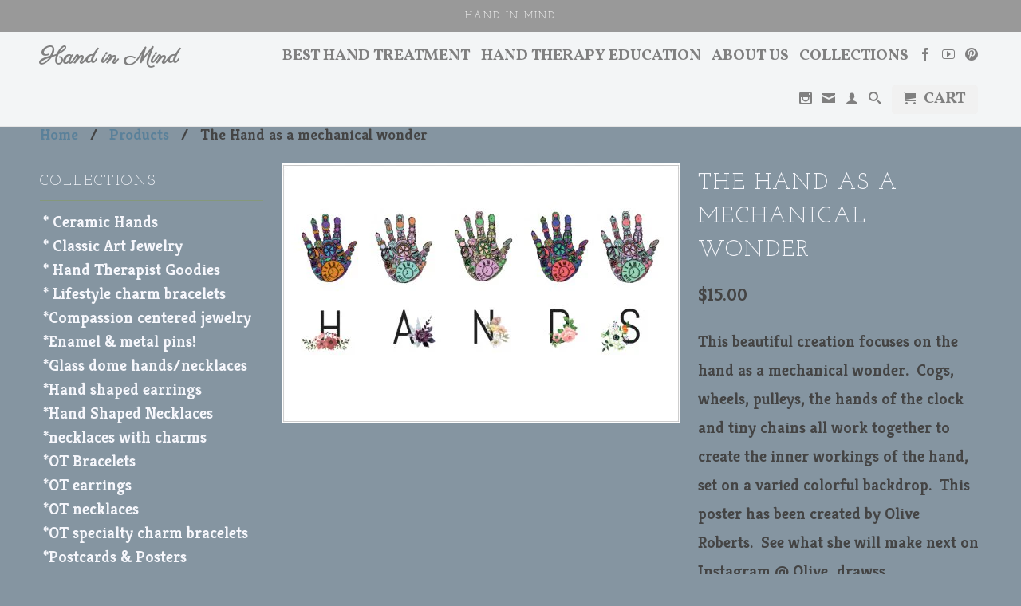

--- FILE ---
content_type: text/html; charset=utf-8
request_url: https://www.handinmind.com/products/the-hand-as-a-mechanical-wonder
body_size: 31642
content:
<!DOCTYPE html>
<!--[if lt IE 7 ]><html class="ie ie6" lang="en"> <![endif]-->
<!--[if IE 7 ]><html class="ie ie7" lang="en"> <![endif]-->
<!--[if IE 8 ]><html class="ie ie8" lang="en"> <![endif]-->
<!--[if IE 9 ]><html class="ie ie9" lang="en"> <![endif]-->
<!--[if (gte IE 10)|!(IE)]><!--><html lang="en"> <!--<![endif]-->
  <head>
    <meta charset="utf-8">
    <meta http-equiv="cleartype" content="on">
    <meta name="robots" content="index,follow">
      
           
    <title>The Hand as a mechanical wonder - Hand in Mind</title>
    
    
      <meta name="description" content="This beautiful creation focuses on the hand as a mechanical wonder.  Cogs, wheels, pulleys, the hands of the clock and tiny chains all work together to create the inner workings of the hand, set on a varied colorful backdrop.  This poster has been created by Olive Roberts.  See what she will make next on Instagram @ Ol" />
    

    <!-- Custom Fonts -->
    
      <link href="//fonts.googleapis.com/css?family=.|Parisienne:light,normal,bold|Josefin+Slab:light,normal,bold|Vollkorn:light,normal,bold|Kreon:light,normal,bold" rel="stylesheet" type="text/css" />
    

    

<meta name="author" content="Hand in Mind">
<meta property="og:url" content="https://www.handinmind.com/products/the-hand-as-a-mechanical-wonder">
<meta property="og:site_name" content="Hand in Mind">


  <meta property="og:type" content="product">
  <meta property="og:title" content="The Hand as a mechanical wonder">
  
    <meta property="og:image" content="http://www.handinmind.com/cdn/shop/products/hands_grande.jpg?v=1571439344">
    <meta property="og:image:secure_url" content="https://www.handinmind.com/cdn/shop/products/hands_grande.jpg?v=1571439344">
  
  <meta property="og:price:amount" content="15.00">
  <meta property="og:price:currency" content="USD">
  
    
    


  <meta property="og:description" content="This beautiful creation focuses on the hand as a mechanical wonder.  Cogs, wheels, pulleys, the hands of the clock and tiny chains all work together to create the inner workings of the hand, set on a varied colorful backdrop.  This poster has been created by Olive Roberts.  See what she will make next on Instagram @ Ol">




  <meta name="twitter:site" content="@shopify">

<meta name="twitter:card" content="summary">

  <meta name="twitter:title" content="The Hand as a mechanical wonder">
  <meta name="twitter:description" content="This beautiful creation focuses on the hand as a mechanical wonder.  Cogs, wheels, pulleys, the hands of the clock and tiny chains all work together to create the inner workings of the hand, set on a varied colorful backdrop.  This poster has been created by Olive Roberts.  See what she will make next on Instagram @ Olive_drawss
**This is an 11 x 17 poster, on 120# card stock
 ">
  <meta name="twitter:image" content="https://www.handinmind.com/cdn/shop/products/hands_medium.jpg?v=1571439344">
  <meta name="twitter:image:width" content="240">
  <meta name="twitter:image:height" content="240">


    
    

    <!-- Mobile Specific Metas -->
    <meta name="HandheldFriendly" content="True">
    <meta name="MobileOptimized" content="320">
    <meta name="viewport" content="width=device-width,initial-scale=1">
    <meta name="theme-color" content="#8595a1">

    <!-- Stylesheets for Retina 3.2 -->
    <link href="//www.handinmind.com/cdn/shop/t/5/assets/styles.scss.css?v=39219966498825768591768219452" rel="stylesheet" type="text/css" media="all" />
    <!--[if lte IE 9]>
      <link href="//www.handinmind.com/cdn/shop/t/5/assets/ie.css?v=16370617434440559491462123728" rel="stylesheet" type="text/css" media="all" />
    <![endif]-->

    <link rel="shortcut icon" type="image/x-icon" href="//www.handinmind.com/cdn/shop/t/5/assets/favicon.png?v=1081583156324825081462138179">
    <link rel="canonical" href="https://www.handinmind.com/products/the-hand-as-a-mechanical-wonder" />
    
    

    <script src="//www.handinmind.com/cdn/shop/t/5/assets/app.js?v=6861521815772989351768169712" type="text/javascript"></script>
    <script src="//www.handinmind.com/cdn/shop/t/5/assets/cloudzoom.js?v=143460180462419703841462123724" type="text/javascript"></script>
    <script src="//www.handinmind.com/cdn/shopifycloud/storefront/assets/themes_support/option_selection-b017cd28.js" type="text/javascript"></script>        
    <script>window.performance && window.performance.mark && window.performance.mark('shopify.content_for_header.start');</script><meta id="shopify-digital-wallet" name="shopify-digital-wallet" content="/12730599/digital_wallets/dialog">
<meta name="shopify-checkout-api-token" content="475817a0fc4c1278a254a081c9a64603">
<meta id="in-context-paypal-metadata" data-shop-id="12730599" data-venmo-supported="false" data-environment="production" data-locale="en_US" data-paypal-v4="true" data-currency="USD">
<link rel="alternate" type="application/json+oembed" href="https://www.handinmind.com/products/the-hand-as-a-mechanical-wonder.oembed">
<script async="async" src="/checkouts/internal/preloads.js?locale=en-US"></script>
<link rel="preconnect" href="https://shop.app" crossorigin="anonymous">
<script async="async" src="https://shop.app/checkouts/internal/preloads.js?locale=en-US&shop_id=12730599" crossorigin="anonymous"></script>
<script id="shopify-features" type="application/json">{"accessToken":"475817a0fc4c1278a254a081c9a64603","betas":["rich-media-storefront-analytics"],"domain":"www.handinmind.com","predictiveSearch":true,"shopId":12730599,"locale":"en"}</script>
<script>var Shopify = Shopify || {};
Shopify.shop = "hand-in-mind.myshopify.com";
Shopify.locale = "en";
Shopify.currency = {"active":"USD","rate":"1.0"};
Shopify.country = "US";
Shopify.theme = {"name":"Retina","id":103925635,"schema_name":null,"schema_version":null,"theme_store_id":601,"role":"main"};
Shopify.theme.handle = "null";
Shopify.theme.style = {"id":null,"handle":null};
Shopify.cdnHost = "www.handinmind.com/cdn";
Shopify.routes = Shopify.routes || {};
Shopify.routes.root = "/";</script>
<script type="module">!function(o){(o.Shopify=o.Shopify||{}).modules=!0}(window);</script>
<script>!function(o){function n(){var o=[];function n(){o.push(Array.prototype.slice.apply(arguments))}return n.q=o,n}var t=o.Shopify=o.Shopify||{};t.loadFeatures=n(),t.autoloadFeatures=n()}(window);</script>
<script>
  window.ShopifyPay = window.ShopifyPay || {};
  window.ShopifyPay.apiHost = "shop.app\/pay";
  window.ShopifyPay.redirectState = null;
</script>
<script id="shop-js-analytics" type="application/json">{"pageType":"product"}</script>
<script defer="defer" async type="module" src="//www.handinmind.com/cdn/shopifycloud/shop-js/modules/v2/client.init-shop-cart-sync_BN7fPSNr.en.esm.js"></script>
<script defer="defer" async type="module" src="//www.handinmind.com/cdn/shopifycloud/shop-js/modules/v2/chunk.common_Cbph3Kss.esm.js"></script>
<script defer="defer" async type="module" src="//www.handinmind.com/cdn/shopifycloud/shop-js/modules/v2/chunk.modal_DKumMAJ1.esm.js"></script>
<script type="module">
  await import("//www.handinmind.com/cdn/shopifycloud/shop-js/modules/v2/client.init-shop-cart-sync_BN7fPSNr.en.esm.js");
await import("//www.handinmind.com/cdn/shopifycloud/shop-js/modules/v2/chunk.common_Cbph3Kss.esm.js");
await import("//www.handinmind.com/cdn/shopifycloud/shop-js/modules/v2/chunk.modal_DKumMAJ1.esm.js");

  window.Shopify.SignInWithShop?.initShopCartSync?.({"fedCMEnabled":true,"windoidEnabled":true});

</script>
<script>
  window.Shopify = window.Shopify || {};
  if (!window.Shopify.featureAssets) window.Shopify.featureAssets = {};
  window.Shopify.featureAssets['shop-js'] = {"shop-cart-sync":["modules/v2/client.shop-cart-sync_CJVUk8Jm.en.esm.js","modules/v2/chunk.common_Cbph3Kss.esm.js","modules/v2/chunk.modal_DKumMAJ1.esm.js"],"init-fed-cm":["modules/v2/client.init-fed-cm_7Fvt41F4.en.esm.js","modules/v2/chunk.common_Cbph3Kss.esm.js","modules/v2/chunk.modal_DKumMAJ1.esm.js"],"init-shop-email-lookup-coordinator":["modules/v2/client.init-shop-email-lookup-coordinator_Cc088_bR.en.esm.js","modules/v2/chunk.common_Cbph3Kss.esm.js","modules/v2/chunk.modal_DKumMAJ1.esm.js"],"init-windoid":["modules/v2/client.init-windoid_hPopwJRj.en.esm.js","modules/v2/chunk.common_Cbph3Kss.esm.js","modules/v2/chunk.modal_DKumMAJ1.esm.js"],"shop-button":["modules/v2/client.shop-button_B0jaPSNF.en.esm.js","modules/v2/chunk.common_Cbph3Kss.esm.js","modules/v2/chunk.modal_DKumMAJ1.esm.js"],"shop-cash-offers":["modules/v2/client.shop-cash-offers_DPIskqss.en.esm.js","modules/v2/chunk.common_Cbph3Kss.esm.js","modules/v2/chunk.modal_DKumMAJ1.esm.js"],"shop-toast-manager":["modules/v2/client.shop-toast-manager_CK7RT69O.en.esm.js","modules/v2/chunk.common_Cbph3Kss.esm.js","modules/v2/chunk.modal_DKumMAJ1.esm.js"],"init-shop-cart-sync":["modules/v2/client.init-shop-cart-sync_BN7fPSNr.en.esm.js","modules/v2/chunk.common_Cbph3Kss.esm.js","modules/v2/chunk.modal_DKumMAJ1.esm.js"],"init-customer-accounts-sign-up":["modules/v2/client.init-customer-accounts-sign-up_CfPf4CXf.en.esm.js","modules/v2/client.shop-login-button_DeIztwXF.en.esm.js","modules/v2/chunk.common_Cbph3Kss.esm.js","modules/v2/chunk.modal_DKumMAJ1.esm.js"],"pay-button":["modules/v2/client.pay-button_CgIwFSYN.en.esm.js","modules/v2/chunk.common_Cbph3Kss.esm.js","modules/v2/chunk.modal_DKumMAJ1.esm.js"],"init-customer-accounts":["modules/v2/client.init-customer-accounts_DQ3x16JI.en.esm.js","modules/v2/client.shop-login-button_DeIztwXF.en.esm.js","modules/v2/chunk.common_Cbph3Kss.esm.js","modules/v2/chunk.modal_DKumMAJ1.esm.js"],"avatar":["modules/v2/client.avatar_BTnouDA3.en.esm.js"],"init-shop-for-new-customer-accounts":["modules/v2/client.init-shop-for-new-customer-accounts_CsZy_esa.en.esm.js","modules/v2/client.shop-login-button_DeIztwXF.en.esm.js","modules/v2/chunk.common_Cbph3Kss.esm.js","modules/v2/chunk.modal_DKumMAJ1.esm.js"],"shop-follow-button":["modules/v2/client.shop-follow-button_BRMJjgGd.en.esm.js","modules/v2/chunk.common_Cbph3Kss.esm.js","modules/v2/chunk.modal_DKumMAJ1.esm.js"],"checkout-modal":["modules/v2/client.checkout-modal_B9Drz_yf.en.esm.js","modules/v2/chunk.common_Cbph3Kss.esm.js","modules/v2/chunk.modal_DKumMAJ1.esm.js"],"shop-login-button":["modules/v2/client.shop-login-button_DeIztwXF.en.esm.js","modules/v2/chunk.common_Cbph3Kss.esm.js","modules/v2/chunk.modal_DKumMAJ1.esm.js"],"lead-capture":["modules/v2/client.lead-capture_DXYzFM3R.en.esm.js","modules/v2/chunk.common_Cbph3Kss.esm.js","modules/v2/chunk.modal_DKumMAJ1.esm.js"],"shop-login":["modules/v2/client.shop-login_CA5pJqmO.en.esm.js","modules/v2/chunk.common_Cbph3Kss.esm.js","modules/v2/chunk.modal_DKumMAJ1.esm.js"],"payment-terms":["modules/v2/client.payment-terms_BxzfvcZJ.en.esm.js","modules/v2/chunk.common_Cbph3Kss.esm.js","modules/v2/chunk.modal_DKumMAJ1.esm.js"]};
</script>
<script>(function() {
  var isLoaded = false;
  function asyncLoad() {
    if (isLoaded) return;
    isLoaded = true;
    var urls = ["https:\/\/www.improvedcontactform.com\/icf.js?shop=hand-in-mind.myshopify.com","\/\/shopify-free-shipping.s3.amazonaws.com\/prod\/js\/common.js?shop=hand-in-mind.myshopify.com","https:\/\/cdn-spurit.com\/all-apps\/checker.js?shop=hand-in-mind.myshopify.com","https:\/\/cdn-spurit.com\/all-apps\/thank-you-pao-page.js?shop=hand-in-mind.myshopify.com"];
    for (var i = 0; i < urls.length; i++) {
      var s = document.createElement('script');
      s.type = 'text/javascript';
      s.async = true;
      s.src = urls[i];
      var x = document.getElementsByTagName('script')[0];
      x.parentNode.insertBefore(s, x);
    }
  };
  if(window.attachEvent) {
    window.attachEvent('onload', asyncLoad);
  } else {
    window.addEventListener('load', asyncLoad, false);
  }
})();</script>
<script id="__st">var __st={"a":12730599,"offset":-18000,"reqid":"0439dc2a-5594-4ae7-acec-9172bd1656ce-1769909550","pageurl":"www.handinmind.com\/products\/the-hand-as-a-mechanical-wonder","u":"da98f635b24b","p":"product","rtyp":"product","rid":4187869249617};</script>
<script>window.ShopifyPaypalV4VisibilityTracking = true;</script>
<script id="captcha-bootstrap">!function(){'use strict';const t='contact',e='account',n='new_comment',o=[[t,t],['blogs',n],['comments',n],[t,'customer']],c=[[e,'customer_login'],[e,'guest_login'],[e,'recover_customer_password'],[e,'create_customer']],r=t=>t.map((([t,e])=>`form[action*='/${t}']:not([data-nocaptcha='true']) input[name='form_type'][value='${e}']`)).join(','),a=t=>()=>t?[...document.querySelectorAll(t)].map((t=>t.form)):[];function s(){const t=[...o],e=r(t);return a(e)}const i='password',u='form_key',d=['recaptcha-v3-token','g-recaptcha-response','h-captcha-response',i],f=()=>{try{return window.sessionStorage}catch{return}},m='__shopify_v',_=t=>t.elements[u];function p(t,e,n=!1){try{const o=window.sessionStorage,c=JSON.parse(o.getItem(e)),{data:r}=function(t){const{data:e,action:n}=t;return t[m]||n?{data:e,action:n}:{data:t,action:n}}(c);for(const[e,n]of Object.entries(r))t.elements[e]&&(t.elements[e].value=n);n&&o.removeItem(e)}catch(o){console.error('form repopulation failed',{error:o})}}const l='form_type',E='cptcha';function T(t){t.dataset[E]=!0}const w=window,h=w.document,L='Shopify',v='ce_forms',y='captcha';let A=!1;((t,e)=>{const n=(g='f06e6c50-85a8-45c8-87d0-21a2b65856fe',I='https://cdn.shopify.com/shopifycloud/storefront-forms-hcaptcha/ce_storefront_forms_captcha_hcaptcha.v1.5.2.iife.js',D={infoText:'Protected by hCaptcha',privacyText:'Privacy',termsText:'Terms'},(t,e,n)=>{const o=w[L][v],c=o.bindForm;if(c)return c(t,g,e,D).then(n);var r;o.q.push([[t,g,e,D],n]),r=I,A||(h.body.append(Object.assign(h.createElement('script'),{id:'captcha-provider',async:!0,src:r})),A=!0)});var g,I,D;w[L]=w[L]||{},w[L][v]=w[L][v]||{},w[L][v].q=[],w[L][y]=w[L][y]||{},w[L][y].protect=function(t,e){n(t,void 0,e),T(t)},Object.freeze(w[L][y]),function(t,e,n,w,h,L){const[v,y,A,g]=function(t,e,n){const i=e?o:[],u=t?c:[],d=[...i,...u],f=r(d),m=r(i),_=r(d.filter((([t,e])=>n.includes(e))));return[a(f),a(m),a(_),s()]}(w,h,L),I=t=>{const e=t.target;return e instanceof HTMLFormElement?e:e&&e.form},D=t=>v().includes(t);t.addEventListener('submit',(t=>{const e=I(t);if(!e)return;const n=D(e)&&!e.dataset.hcaptchaBound&&!e.dataset.recaptchaBound,o=_(e),c=g().includes(e)&&(!o||!o.value);(n||c)&&t.preventDefault(),c&&!n&&(function(t){try{if(!f())return;!function(t){const e=f();if(!e)return;const n=_(t);if(!n)return;const o=n.value;o&&e.removeItem(o)}(t);const e=Array.from(Array(32),(()=>Math.random().toString(36)[2])).join('');!function(t,e){_(t)||t.append(Object.assign(document.createElement('input'),{type:'hidden',name:u})),t.elements[u].value=e}(t,e),function(t,e){const n=f();if(!n)return;const o=[...t.querySelectorAll(`input[type='${i}']`)].map((({name:t})=>t)),c=[...d,...o],r={};for(const[a,s]of new FormData(t).entries())c.includes(a)||(r[a]=s);n.setItem(e,JSON.stringify({[m]:1,action:t.action,data:r}))}(t,e)}catch(e){console.error('failed to persist form',e)}}(e),e.submit())}));const S=(t,e)=>{t&&!t.dataset[E]&&(n(t,e.some((e=>e===t))),T(t))};for(const o of['focusin','change'])t.addEventListener(o,(t=>{const e=I(t);D(e)&&S(e,y())}));const B=e.get('form_key'),M=e.get(l),P=B&&M;t.addEventListener('DOMContentLoaded',(()=>{const t=y();if(P)for(const e of t)e.elements[l].value===M&&p(e,B);[...new Set([...A(),...v().filter((t=>'true'===t.dataset.shopifyCaptcha))])].forEach((e=>S(e,t)))}))}(h,new URLSearchParams(w.location.search),n,t,e,['guest_login'])})(!0,!0)}();</script>
<script integrity="sha256-4kQ18oKyAcykRKYeNunJcIwy7WH5gtpwJnB7kiuLZ1E=" data-source-attribution="shopify.loadfeatures" defer="defer" src="//www.handinmind.com/cdn/shopifycloud/storefront/assets/storefront/load_feature-a0a9edcb.js" crossorigin="anonymous"></script>
<script crossorigin="anonymous" defer="defer" src="//www.handinmind.com/cdn/shopifycloud/storefront/assets/shopify_pay/storefront-65b4c6d7.js?v=20250812"></script>
<script data-source-attribution="shopify.dynamic_checkout.dynamic.init">var Shopify=Shopify||{};Shopify.PaymentButton=Shopify.PaymentButton||{isStorefrontPortableWallets:!0,init:function(){window.Shopify.PaymentButton.init=function(){};var t=document.createElement("script");t.src="https://www.handinmind.com/cdn/shopifycloud/portable-wallets/latest/portable-wallets.en.js",t.type="module",document.head.appendChild(t)}};
</script>
<script data-source-attribution="shopify.dynamic_checkout.buyer_consent">
  function portableWalletsHideBuyerConsent(e){var t=document.getElementById("shopify-buyer-consent"),n=document.getElementById("shopify-subscription-policy-button");t&&n&&(t.classList.add("hidden"),t.setAttribute("aria-hidden","true"),n.removeEventListener("click",e))}function portableWalletsShowBuyerConsent(e){var t=document.getElementById("shopify-buyer-consent"),n=document.getElementById("shopify-subscription-policy-button");t&&n&&(t.classList.remove("hidden"),t.removeAttribute("aria-hidden"),n.addEventListener("click",e))}window.Shopify?.PaymentButton&&(window.Shopify.PaymentButton.hideBuyerConsent=portableWalletsHideBuyerConsent,window.Shopify.PaymentButton.showBuyerConsent=portableWalletsShowBuyerConsent);
</script>
<script data-source-attribution="shopify.dynamic_checkout.cart.bootstrap">document.addEventListener("DOMContentLoaded",(function(){function t(){return document.querySelector("shopify-accelerated-checkout-cart, shopify-accelerated-checkout")}if(t())Shopify.PaymentButton.init();else{new MutationObserver((function(e,n){t()&&(Shopify.PaymentButton.init(),n.disconnect())})).observe(document.body,{childList:!0,subtree:!0})}}));
</script>
<link id="shopify-accelerated-checkout-styles" rel="stylesheet" media="screen" href="https://www.handinmind.com/cdn/shopifycloud/portable-wallets/latest/accelerated-checkout-backwards-compat.css" crossorigin="anonymous">
<style id="shopify-accelerated-checkout-cart">
        #shopify-buyer-consent {
  margin-top: 1em;
  display: inline-block;
  width: 100%;
}

#shopify-buyer-consent.hidden {
  display: none;
}

#shopify-subscription-policy-button {
  background: none;
  border: none;
  padding: 0;
  text-decoration: underline;
  font-size: inherit;
  cursor: pointer;
}

#shopify-subscription-policy-button::before {
  box-shadow: none;
}

      </style>

<script>window.performance && window.performance.mark && window.performance.mark('shopify.content_for_header.end');</script>
  <link href="https://monorail-edge.shopifysvc.com" rel="dns-prefetch">
<script>(function(){if ("sendBeacon" in navigator && "performance" in window) {try {var session_token_from_headers = performance.getEntriesByType('navigation')[0].serverTiming.find(x => x.name == '_s').description;} catch {var session_token_from_headers = undefined;}var session_cookie_matches = document.cookie.match(/_shopify_s=([^;]*)/);var session_token_from_cookie = session_cookie_matches && session_cookie_matches.length === 2 ? session_cookie_matches[1] : "";var session_token = session_token_from_headers || session_token_from_cookie || "";function handle_abandonment_event(e) {var entries = performance.getEntries().filter(function(entry) {return /monorail-edge.shopifysvc.com/.test(entry.name);});if (!window.abandonment_tracked && entries.length === 0) {window.abandonment_tracked = true;var currentMs = Date.now();var navigation_start = performance.timing.navigationStart;var payload = {shop_id: 12730599,url: window.location.href,navigation_start,duration: currentMs - navigation_start,session_token,page_type: "product"};window.navigator.sendBeacon("https://monorail-edge.shopifysvc.com/v1/produce", JSON.stringify({schema_id: "online_store_buyer_site_abandonment/1.1",payload: payload,metadata: {event_created_at_ms: currentMs,event_sent_at_ms: currentMs}}));}}window.addEventListener('pagehide', handle_abandonment_event);}}());</script>
<script id="web-pixels-manager-setup">(function e(e,d,r,n,o){if(void 0===o&&(o={}),!Boolean(null===(a=null===(i=window.Shopify)||void 0===i?void 0:i.analytics)||void 0===a?void 0:a.replayQueue)){var i,a;window.Shopify=window.Shopify||{};var t=window.Shopify;t.analytics=t.analytics||{};var s=t.analytics;s.replayQueue=[],s.publish=function(e,d,r){return s.replayQueue.push([e,d,r]),!0};try{self.performance.mark("wpm:start")}catch(e){}var l=function(){var e={modern:/Edge?\/(1{2}[4-9]|1[2-9]\d|[2-9]\d{2}|\d{4,})\.\d+(\.\d+|)|Firefox\/(1{2}[4-9]|1[2-9]\d|[2-9]\d{2}|\d{4,})\.\d+(\.\d+|)|Chrom(ium|e)\/(9{2}|\d{3,})\.\d+(\.\d+|)|(Maci|X1{2}).+ Version\/(15\.\d+|(1[6-9]|[2-9]\d|\d{3,})\.\d+)([,.]\d+|)( \(\w+\)|)( Mobile\/\w+|) Safari\/|Chrome.+OPR\/(9{2}|\d{3,})\.\d+\.\d+|(CPU[ +]OS|iPhone[ +]OS|CPU[ +]iPhone|CPU IPhone OS|CPU iPad OS)[ +]+(15[._]\d+|(1[6-9]|[2-9]\d|\d{3,})[._]\d+)([._]\d+|)|Android:?[ /-](13[3-9]|1[4-9]\d|[2-9]\d{2}|\d{4,})(\.\d+|)(\.\d+|)|Android.+Firefox\/(13[5-9]|1[4-9]\d|[2-9]\d{2}|\d{4,})\.\d+(\.\d+|)|Android.+Chrom(ium|e)\/(13[3-9]|1[4-9]\d|[2-9]\d{2}|\d{4,})\.\d+(\.\d+|)|SamsungBrowser\/([2-9]\d|\d{3,})\.\d+/,legacy:/Edge?\/(1[6-9]|[2-9]\d|\d{3,})\.\d+(\.\d+|)|Firefox\/(5[4-9]|[6-9]\d|\d{3,})\.\d+(\.\d+|)|Chrom(ium|e)\/(5[1-9]|[6-9]\d|\d{3,})\.\d+(\.\d+|)([\d.]+$|.*Safari\/(?![\d.]+ Edge\/[\d.]+$))|(Maci|X1{2}).+ Version\/(10\.\d+|(1[1-9]|[2-9]\d|\d{3,})\.\d+)([,.]\d+|)( \(\w+\)|)( Mobile\/\w+|) Safari\/|Chrome.+OPR\/(3[89]|[4-9]\d|\d{3,})\.\d+\.\d+|(CPU[ +]OS|iPhone[ +]OS|CPU[ +]iPhone|CPU IPhone OS|CPU iPad OS)[ +]+(10[._]\d+|(1[1-9]|[2-9]\d|\d{3,})[._]\d+)([._]\d+|)|Android:?[ /-](13[3-9]|1[4-9]\d|[2-9]\d{2}|\d{4,})(\.\d+|)(\.\d+|)|Mobile Safari.+OPR\/([89]\d|\d{3,})\.\d+\.\d+|Android.+Firefox\/(13[5-9]|1[4-9]\d|[2-9]\d{2}|\d{4,})\.\d+(\.\d+|)|Android.+Chrom(ium|e)\/(13[3-9]|1[4-9]\d|[2-9]\d{2}|\d{4,})\.\d+(\.\d+|)|Android.+(UC? ?Browser|UCWEB|U3)[ /]?(15\.([5-9]|\d{2,})|(1[6-9]|[2-9]\d|\d{3,})\.\d+)\.\d+|SamsungBrowser\/(5\.\d+|([6-9]|\d{2,})\.\d+)|Android.+MQ{2}Browser\/(14(\.(9|\d{2,})|)|(1[5-9]|[2-9]\d|\d{3,})(\.\d+|))(\.\d+|)|K[Aa][Ii]OS\/(3\.\d+|([4-9]|\d{2,})\.\d+)(\.\d+|)/},d=e.modern,r=e.legacy,n=navigator.userAgent;return n.match(d)?"modern":n.match(r)?"legacy":"unknown"}(),u="modern"===l?"modern":"legacy",c=(null!=n?n:{modern:"",legacy:""})[u],f=function(e){return[e.baseUrl,"/wpm","/b",e.hashVersion,"modern"===e.buildTarget?"m":"l",".js"].join("")}({baseUrl:d,hashVersion:r,buildTarget:u}),m=function(e){var d=e.version,r=e.bundleTarget,n=e.surface,o=e.pageUrl,i=e.monorailEndpoint;return{emit:function(e){var a=e.status,t=e.errorMsg,s=(new Date).getTime(),l=JSON.stringify({metadata:{event_sent_at_ms:s},events:[{schema_id:"web_pixels_manager_load/3.1",payload:{version:d,bundle_target:r,page_url:o,status:a,surface:n,error_msg:t},metadata:{event_created_at_ms:s}}]});if(!i)return console&&console.warn&&console.warn("[Web Pixels Manager] No Monorail endpoint provided, skipping logging."),!1;try{return self.navigator.sendBeacon.bind(self.navigator)(i,l)}catch(e){}var u=new XMLHttpRequest;try{return u.open("POST",i,!0),u.setRequestHeader("Content-Type","text/plain"),u.send(l),!0}catch(e){return console&&console.warn&&console.warn("[Web Pixels Manager] Got an unhandled error while logging to Monorail."),!1}}}}({version:r,bundleTarget:l,surface:e.surface,pageUrl:self.location.href,monorailEndpoint:e.monorailEndpoint});try{o.browserTarget=l,function(e){var d=e.src,r=e.async,n=void 0===r||r,o=e.onload,i=e.onerror,a=e.sri,t=e.scriptDataAttributes,s=void 0===t?{}:t,l=document.createElement("script"),u=document.querySelector("head"),c=document.querySelector("body");if(l.async=n,l.src=d,a&&(l.integrity=a,l.crossOrigin="anonymous"),s)for(var f in s)if(Object.prototype.hasOwnProperty.call(s,f))try{l.dataset[f]=s[f]}catch(e){}if(o&&l.addEventListener("load",o),i&&l.addEventListener("error",i),u)u.appendChild(l);else{if(!c)throw new Error("Did not find a head or body element to append the script");c.appendChild(l)}}({src:f,async:!0,onload:function(){if(!function(){var e,d;return Boolean(null===(d=null===(e=window.Shopify)||void 0===e?void 0:e.analytics)||void 0===d?void 0:d.initialized)}()){var d=window.webPixelsManager.init(e)||void 0;if(d){var r=window.Shopify.analytics;r.replayQueue.forEach((function(e){var r=e[0],n=e[1],o=e[2];d.publishCustomEvent(r,n,o)})),r.replayQueue=[],r.publish=d.publishCustomEvent,r.visitor=d.visitor,r.initialized=!0}}},onerror:function(){return m.emit({status:"failed",errorMsg:"".concat(f," has failed to load")})},sri:function(e){var d=/^sha384-[A-Za-z0-9+/=]+$/;return"string"==typeof e&&d.test(e)}(c)?c:"",scriptDataAttributes:o}),m.emit({status:"loading"})}catch(e){m.emit({status:"failed",errorMsg:(null==e?void 0:e.message)||"Unknown error"})}}})({shopId: 12730599,storefrontBaseUrl: "https://www.handinmind.com",extensionsBaseUrl: "https://extensions.shopifycdn.com/cdn/shopifycloud/web-pixels-manager",monorailEndpoint: "https://monorail-edge.shopifysvc.com/unstable/produce_batch",surface: "storefront-renderer",enabledBetaFlags: ["2dca8a86"],webPixelsConfigList: [{"id":"177700945","configuration":"{\"pixel_id\":\"456644388819922\",\"pixel_type\":\"facebook_pixel\",\"metaapp_system_user_token\":\"-\"}","eventPayloadVersion":"v1","runtimeContext":"OPEN","scriptVersion":"ca16bc87fe92b6042fbaa3acc2fbdaa6","type":"APP","apiClientId":2329312,"privacyPurposes":["ANALYTICS","MARKETING","SALE_OF_DATA"],"dataSharingAdjustments":{"protectedCustomerApprovalScopes":["read_customer_address","read_customer_email","read_customer_name","read_customer_personal_data","read_customer_phone"]}},{"id":"50331729","eventPayloadVersion":"v1","runtimeContext":"LAX","scriptVersion":"1","type":"CUSTOM","privacyPurposes":["MARKETING"],"name":"Meta pixel (migrated)"},{"id":"79954001","eventPayloadVersion":"v1","runtimeContext":"LAX","scriptVersion":"1","type":"CUSTOM","privacyPurposes":["ANALYTICS"],"name":"Google Analytics tag (migrated)"},{"id":"shopify-app-pixel","configuration":"{}","eventPayloadVersion":"v1","runtimeContext":"STRICT","scriptVersion":"0450","apiClientId":"shopify-pixel","type":"APP","privacyPurposes":["ANALYTICS","MARKETING"]},{"id":"shopify-custom-pixel","eventPayloadVersion":"v1","runtimeContext":"LAX","scriptVersion":"0450","apiClientId":"shopify-pixel","type":"CUSTOM","privacyPurposes":["ANALYTICS","MARKETING"]}],isMerchantRequest: false,initData: {"shop":{"name":"Hand in Mind","paymentSettings":{"currencyCode":"USD"},"myshopifyDomain":"hand-in-mind.myshopify.com","countryCode":"US","storefrontUrl":"https:\/\/www.handinmind.com"},"customer":null,"cart":null,"checkout":null,"productVariants":[{"price":{"amount":15.0,"currencyCode":"USD"},"product":{"title":"The Hand as a mechanical wonder","vendor":"Hand in Mind","id":"4187869249617","untranslatedTitle":"The Hand as a mechanical wonder","url":"\/products\/the-hand-as-a-mechanical-wonder","type":""},"id":"30316752666705","image":{"src":"\/\/www.handinmind.com\/cdn\/shop\/products\/hands.jpg?v=1571439344"},"sku":"","title":"11 x 17","untranslatedTitle":"11 x 17"}],"purchasingCompany":null},},"https://www.handinmind.com/cdn","1d2a099fw23dfb22ep557258f5m7a2edbae",{"modern":"","legacy":""},{"shopId":"12730599","storefrontBaseUrl":"https:\/\/www.handinmind.com","extensionBaseUrl":"https:\/\/extensions.shopifycdn.com\/cdn\/shopifycloud\/web-pixels-manager","surface":"storefront-renderer","enabledBetaFlags":"[\"2dca8a86\"]","isMerchantRequest":"false","hashVersion":"1d2a099fw23dfb22ep557258f5m7a2edbae","publish":"custom","events":"[[\"page_viewed\",{}],[\"product_viewed\",{\"productVariant\":{\"price\":{\"amount\":15.0,\"currencyCode\":\"USD\"},\"product\":{\"title\":\"The Hand as a mechanical wonder\",\"vendor\":\"Hand in Mind\",\"id\":\"4187869249617\",\"untranslatedTitle\":\"The Hand as a mechanical wonder\",\"url\":\"\/products\/the-hand-as-a-mechanical-wonder\",\"type\":\"\"},\"id\":\"30316752666705\",\"image\":{\"src\":\"\/\/www.handinmind.com\/cdn\/shop\/products\/hands.jpg?v=1571439344\"},\"sku\":\"\",\"title\":\"11 x 17\",\"untranslatedTitle\":\"11 x 17\"}}]]"});</script><script>
  window.ShopifyAnalytics = window.ShopifyAnalytics || {};
  window.ShopifyAnalytics.meta = window.ShopifyAnalytics.meta || {};
  window.ShopifyAnalytics.meta.currency = 'USD';
  var meta = {"product":{"id":4187869249617,"gid":"gid:\/\/shopify\/Product\/4187869249617","vendor":"Hand in Mind","type":"","handle":"the-hand-as-a-mechanical-wonder","variants":[{"id":30316752666705,"price":1500,"name":"The Hand as a mechanical wonder - 11 x 17","public_title":"11 x 17","sku":""}],"remote":false},"page":{"pageType":"product","resourceType":"product","resourceId":4187869249617,"requestId":"0439dc2a-5594-4ae7-acec-9172bd1656ce-1769909550"}};
  for (var attr in meta) {
    window.ShopifyAnalytics.meta[attr] = meta[attr];
  }
</script>
<script class="analytics">
  (function () {
    var customDocumentWrite = function(content) {
      var jquery = null;

      if (window.jQuery) {
        jquery = window.jQuery;
      } else if (window.Checkout && window.Checkout.$) {
        jquery = window.Checkout.$;
      }

      if (jquery) {
        jquery('body').append(content);
      }
    };

    var hasLoggedConversion = function(token) {
      if (token) {
        return document.cookie.indexOf('loggedConversion=' + token) !== -1;
      }
      return false;
    }

    var setCookieIfConversion = function(token) {
      if (token) {
        var twoMonthsFromNow = new Date(Date.now());
        twoMonthsFromNow.setMonth(twoMonthsFromNow.getMonth() + 2);

        document.cookie = 'loggedConversion=' + token + '; expires=' + twoMonthsFromNow;
      }
    }

    var trekkie = window.ShopifyAnalytics.lib = window.trekkie = window.trekkie || [];
    if (trekkie.integrations) {
      return;
    }
    trekkie.methods = [
      'identify',
      'page',
      'ready',
      'track',
      'trackForm',
      'trackLink'
    ];
    trekkie.factory = function(method) {
      return function() {
        var args = Array.prototype.slice.call(arguments);
        args.unshift(method);
        trekkie.push(args);
        return trekkie;
      };
    };
    for (var i = 0; i < trekkie.methods.length; i++) {
      var key = trekkie.methods[i];
      trekkie[key] = trekkie.factory(key);
    }
    trekkie.load = function(config) {
      trekkie.config = config || {};
      trekkie.config.initialDocumentCookie = document.cookie;
      var first = document.getElementsByTagName('script')[0];
      var script = document.createElement('script');
      script.type = 'text/javascript';
      script.onerror = function(e) {
        var scriptFallback = document.createElement('script');
        scriptFallback.type = 'text/javascript';
        scriptFallback.onerror = function(error) {
                var Monorail = {
      produce: function produce(monorailDomain, schemaId, payload) {
        var currentMs = new Date().getTime();
        var event = {
          schema_id: schemaId,
          payload: payload,
          metadata: {
            event_created_at_ms: currentMs,
            event_sent_at_ms: currentMs
          }
        };
        return Monorail.sendRequest("https://" + monorailDomain + "/v1/produce", JSON.stringify(event));
      },
      sendRequest: function sendRequest(endpointUrl, payload) {
        // Try the sendBeacon API
        if (window && window.navigator && typeof window.navigator.sendBeacon === 'function' && typeof window.Blob === 'function' && !Monorail.isIos12()) {
          var blobData = new window.Blob([payload], {
            type: 'text/plain'
          });

          if (window.navigator.sendBeacon(endpointUrl, blobData)) {
            return true;
          } // sendBeacon was not successful

        } // XHR beacon

        var xhr = new XMLHttpRequest();

        try {
          xhr.open('POST', endpointUrl);
          xhr.setRequestHeader('Content-Type', 'text/plain');
          xhr.send(payload);
        } catch (e) {
          console.log(e);
        }

        return false;
      },
      isIos12: function isIos12() {
        return window.navigator.userAgent.lastIndexOf('iPhone; CPU iPhone OS 12_') !== -1 || window.navigator.userAgent.lastIndexOf('iPad; CPU OS 12_') !== -1;
      }
    };
    Monorail.produce('monorail-edge.shopifysvc.com',
      'trekkie_storefront_load_errors/1.1',
      {shop_id: 12730599,
      theme_id: 103925635,
      app_name: "storefront",
      context_url: window.location.href,
      source_url: "//www.handinmind.com/cdn/s/trekkie.storefront.c59ea00e0474b293ae6629561379568a2d7c4bba.min.js"});

        };
        scriptFallback.async = true;
        scriptFallback.src = '//www.handinmind.com/cdn/s/trekkie.storefront.c59ea00e0474b293ae6629561379568a2d7c4bba.min.js';
        first.parentNode.insertBefore(scriptFallback, first);
      };
      script.async = true;
      script.src = '//www.handinmind.com/cdn/s/trekkie.storefront.c59ea00e0474b293ae6629561379568a2d7c4bba.min.js';
      first.parentNode.insertBefore(script, first);
    };
    trekkie.load(
      {"Trekkie":{"appName":"storefront","development":false,"defaultAttributes":{"shopId":12730599,"isMerchantRequest":null,"themeId":103925635,"themeCityHash":"5966895097658368129","contentLanguage":"en","currency":"USD","eventMetadataId":"f8f1c7cc-c7e1-442d-9275-4d100207bc84"},"isServerSideCookieWritingEnabled":true,"monorailRegion":"shop_domain","enabledBetaFlags":["65f19447","b5387b81"]},"Session Attribution":{},"S2S":{"facebookCapiEnabled":false,"source":"trekkie-storefront-renderer","apiClientId":580111}}
    );

    var loaded = false;
    trekkie.ready(function() {
      if (loaded) return;
      loaded = true;

      window.ShopifyAnalytics.lib = window.trekkie;

      var originalDocumentWrite = document.write;
      document.write = customDocumentWrite;
      try { window.ShopifyAnalytics.merchantGoogleAnalytics.call(this); } catch(error) {};
      document.write = originalDocumentWrite;

      window.ShopifyAnalytics.lib.page(null,{"pageType":"product","resourceType":"product","resourceId":4187869249617,"requestId":"0439dc2a-5594-4ae7-acec-9172bd1656ce-1769909550","shopifyEmitted":true});

      var match = window.location.pathname.match(/checkouts\/(.+)\/(thank_you|post_purchase)/)
      var token = match? match[1]: undefined;
      if (!hasLoggedConversion(token)) {
        setCookieIfConversion(token);
        window.ShopifyAnalytics.lib.track("Viewed Product",{"currency":"USD","variantId":30316752666705,"productId":4187869249617,"productGid":"gid:\/\/shopify\/Product\/4187869249617","name":"The Hand as a mechanical wonder - 11 x 17","price":"15.00","sku":"","brand":"Hand in Mind","variant":"11 x 17","category":"","nonInteraction":true,"remote":false},undefined,undefined,{"shopifyEmitted":true});
      window.ShopifyAnalytics.lib.track("monorail:\/\/trekkie_storefront_viewed_product\/1.1",{"currency":"USD","variantId":30316752666705,"productId":4187869249617,"productGid":"gid:\/\/shopify\/Product\/4187869249617","name":"The Hand as a mechanical wonder - 11 x 17","price":"15.00","sku":"","brand":"Hand in Mind","variant":"11 x 17","category":"","nonInteraction":true,"remote":false,"referer":"https:\/\/www.handinmind.com\/products\/the-hand-as-a-mechanical-wonder"});
      }
    });


        var eventsListenerScript = document.createElement('script');
        eventsListenerScript.async = true;
        eventsListenerScript.src = "//www.handinmind.com/cdn/shopifycloud/storefront/assets/shop_events_listener-3da45d37.js";
        document.getElementsByTagName('head')[0].appendChild(eventsListenerScript);

})();</script>
  <script>
  if (!window.ga || (window.ga && typeof window.ga !== 'function')) {
    window.ga = function ga() {
      (window.ga.q = window.ga.q || []).push(arguments);
      if (window.Shopify && window.Shopify.analytics && typeof window.Shopify.analytics.publish === 'function') {
        window.Shopify.analytics.publish("ga_stub_called", {}, {sendTo: "google_osp_migration"});
      }
      console.error("Shopify's Google Analytics stub called with:", Array.from(arguments), "\nSee https://help.shopify.com/manual/promoting-marketing/pixels/pixel-migration#google for more information.");
    };
    if (window.Shopify && window.Shopify.analytics && typeof window.Shopify.analytics.publish === 'function') {
      window.Shopify.analytics.publish("ga_stub_initialized", {}, {sendTo: "google_osp_migration"});
    }
  }
</script>
<script
  defer
  src="https://www.handinmind.com/cdn/shopifycloud/perf-kit/shopify-perf-kit-3.1.0.min.js"
  data-application="storefront-renderer"
  data-shop-id="12730599"
  data-render-region="gcp-us-central1"
  data-page-type="product"
  data-theme-instance-id="103925635"
  data-theme-name=""
  data-theme-version=""
  data-monorail-region="shop_domain"
  data-resource-timing-sampling-rate="10"
  data-shs="true"
  data-shs-beacon="true"
  data-shs-export-with-fetch="true"
  data-shs-logs-sample-rate="1"
  data-shs-beacon-endpoint="https://www.handinmind.com/api/collect"
></script>
</head>
  <body class="product">
    <div id="content_wrapper">
      <div id="header" class="mm-fixed-top">
        <a href="#nav" class="icon-menu"> <span>Menu</span></a>
        <a href="#cart" class="icon-cart right"> <span>Cart</span></a>
      </div>
      
      <div class="hidden">
        <div id="nav">
          <ul>
            
              
                <li ><a href="/collections/affordable-hand-therapy-treatment">Best Hand Treatment</a></li>
              
            
              
                <li ><a href="/collections/unique-treatment-activities-for-the-outpatient-clinic">Hand Therapy Education</a></li>
              
            
              
                <li ><a href="/pages/about-us">About us</a></li>
              
            
              
                <li ><a href="/collections/affordable-hand-therapy-treatment">Collections</a></li>
              
            
            
              
                <li>
                  <a href="/account/login" id="customer_login_link">My Account</a>
                </li>
              
            
          </ul>
        </div> 
          
        <form action="/checkout" method="post" id="cart">
          <ul data-money-format="${{amount}}" data-shop-currency="USD" data-shop-name="Hand in Mind">
            <li class="mm-subtitle"><a class="mm-subclose continue" href="#cart">Continue Shopping</a></li>

            
              <li class="mm-label empty_cart"><a href="/cart">Your Cart is Empty</a></li>
            
          </ul>
        </form>
      </div>

      <div class="header mm-fixed-top header_bar">
        
          <div class="promo_banner">
            Hand In Mind
          </div>
        

        <div class="container"> 
          <div class="four columns logo">
            <a href="https://www.handinmind.com" title="Hand in Mind">
              
                Hand in Mind
              
            </a>
          </div>

          <div class="twelve columns nav mobile_hidden">
            <ul class="menu">
              
                
                  <li><a href="/collections/affordable-hand-therapy-treatment" class="top-link ">Best Hand Treatment</a></li>
                
              
                
                  <li><a href="/collections/unique-treatment-activities-for-the-outpatient-clinic" class="top-link ">Hand Therapy Education</a></li>
                
              
                
                  <li><a href="/pages/about-us" class="top-link ">About us</a></li>
                
              
                
                  <li><a href="/collections/affordable-hand-therapy-treatment" class="top-link ">Collections</a></li>
                
              
            
              
                
                
                
                  <li><a href="https://www.facebook.com/Hand-In-Mind-545908022250583/" title="Hand in Mind on Facebook" rel="me" target="_blank" class="icon-facebook"></a></li>
                
                
                
                
                
                  <li><a href="https://www.youtube.com/watch?v=yBWtAYzIQ9U" title="Hand in Mind on YouTube" rel="me" target="_blank" class="icon-youtube"></a></li>
                

                
                
                
                  <li><a href="https://www.pinterest.com/handinmind/shopify" title="Hand in Mind on Pinterest" rel="me" target="_blank" class="icon-pinterest"></a></li>
                
                
                
                
                
                
                

                
                  <li><a href="http://hand-in-mind.myshopify.com" title="Hand in Mind on Instagram" rel="me" target="_blank" class="icon-instagram"></a></li>
                

                
                  <li><a href="mailto:sheri@handinmind.com" title="Email Hand in Mind" target="_blank" class="icon-mail"></a></li>
                
              
              
                <li>
                  <a href="/account" title="My Account " class="icon-user"></a>
                </li>
              
              
                <li>
                  <a href="/search" title="Search" class="icon-search" id="search-toggle"></a>
                </li>
              
              
              <li>
                <a href="#cart" class="icon-cart cart-button"> <span>Cart</span></a>
              </li>
            </ul>
          </div>
        </div>
      </div>


      
        <div class="container main content"> 
      

      

      
        <div class="sixteen columns">
  <div class="clearfix breadcrumb">
    <div class="right mobile_hidden">
      

      
    </div>

    
      <div class="breadcrumb_text" itemscope itemtype="http://schema.org/BreadcrumbList">
        <span itemprop="itemListElement" itemscope itemtype="http://schema.org/ListItem"><a href="https://www.handinmind.com" title="Hand in Mind" itemprop="item"><span itemprop="name">Home</span></a></span> 
        &nbsp; / &nbsp;
        <span itemprop="itemListElement" itemscope itemtype="http://schema.org/ListItem">
          
            <a href="/collections/all" title="Products" itemprop="item"><span itemprop="name">Products</span></a>     
          
        </span>
        &nbsp; / &nbsp;
        The Hand as a mechanical wonder
      </div>
    
  </div>
</div>


  <div class="sidebar four columns">
  
  
  
  
  
  
  
  

  
    <h4 class="toggle"><span>+</span>Collections</h4>
    <ul class="blog_list toggle_list">
      
        
          <li ><a href="/collections/ceramic-hands-token-charming" title="* Ceramic Hands">* Ceramic Hands</a></li>
        
      
        
          <li ><a href="/collections/paintings-on-a-pendant" title="* Classic Art Jewelry">* Classic Art Jewelry</a></li>
        
      
        
          <li ><a href="/collections/new-hand-jewelry" title="* Hand Therapist Goodies">* Hand Therapist Goodies</a></li>
        
      
        
          <li ><a href="/collections/charm-bracelets" title="* Lifestyle charm bracelets">* Lifestyle charm bracelets</a></li>
        
      
        
          <li ><a href="/collections/compassionate-centered-jewelry" title="*Compassion centered jewelry">*Compassion centered jewelry</a></li>
        
      
        
          <li ><a href="/collections/hand-pins" title="*Enamel &amp; metal pins!">*Enamel & metal pins!</a></li>
        
      
        
          <li ><a href="/collections/necklace-glass-dome-hands" title="*Glass dome hands/necklaces">*Glass dome hands/necklaces</a></li>
        
      
        
          <li ><a href="/collections/olive-and-lucilles-hand-jewelry-collection-2" title="*Hand shaped earrings">*Hand shaped earrings</a></li>
        
      
        
          <li ><a href="/collections/necklace-hand-shaped-hand-focused" title="*Hand Shaped Necklaces">*Hand Shaped Necklaces</a></li>
        
      
        
          <li ><a href="/collections/wee-charms-on-a-necklace" title="*necklaces with charms">*necklaces with charms</a></li>
        
      
        
          <li ><a href="/collections/ot-bracelets-with-ot-charms" title="*OT Bracelets">*OT Bracelets</a></li>
        
      
        
          <li ><a href="/collections/occupational-therapy-earrings" title="*OT earrings">*OT earrings</a></li>
        
      
        
          <li ><a href="/collections/occupational-therapy-necklaces" title="*OT necklaces">*OT necklaces</a></li>
        
      
        
          <li ><a href="/collections/ot-charm-bracelets" title="*OT specialty charm bracelets">*OT specialty charm bracelets</a></li>
        
      
        
          <li ><a href="/collections/occupational-hand-poster-cards" title="*Postcards &amp; Posters">*Postcards & Posters</a></li>
        
      
        
          <li ><a href="/collections/science-girl-jewelry" title="*Science girl jewelry">*Science girl jewelry</a></li>
        
      
        
          <li ><a href="/collections/stacking-bracelets-expandable-elegant" title="*Stacking Bracelets">*Stacking Bracelets</a></li>
        
      
        
          <li ><a href="/collections/olive-and-lucilles-trip-to-tibet" title="*Tibet and Nepal jewelry">*Tibet and Nepal jewelry</a></li>
        
      
        
          <li ><a href="/collections/variety-store" title="*Variety Store">*Variety Store</a></li>
        
      
        
          <li ><a href="/collections/classic-vintage-jewelry-1" title="*Vintage style jewelry">*Vintage style jewelry</a></li>
        
      
        
          <li ><a href="/collections/anatomical-art-jewelry" title="Anatomical Art Jewelry">Anatomical Art Jewelry</a></li>
        
      
        
          <li ><a href="/collections/affordable-hand-therapy-treatment" title="Best Hand Treatment!">Best Hand Treatment!</a></li>
        
      
        
          <li ><a href="/collections/cht-study-guide-and-planner" title="CHT Study Guide and Planner">CHT Study Guide and Planner</a></li>
        
      
        
          <li ><a href="/collections/hand-shaped-bracelets" title="Hand Shaped bracelets">Hand Shaped bracelets</a></li>
        
      
        
          <li ><a href="/collections/hand-shaped-rings" title="Hand Shaped Rings">Hand Shaped Rings</a></li>
        
      
        
          <li ><a href="/collections/unique-treatment-activities-for-the-outpatient-clinic" title="HAND THERAPY Education">HAND THERAPY Education</a></li>
        
      
        
      
        
          <li ><a href="/collections/minature-hands-tokens" title="Minature Hands tokens">Minature Hands tokens</a></li>
        
      
        
          <li ><a href="/collections/miniature-hands-with-tokens" title="Miniature hands with tokens">Miniature hands with tokens</a></li>
        
      
        
          <li ><a href="/collections/sam" title="SAM! A MOBILE EXERCISE DEVICE">SAM! A MOBILE EXERCISE DEVICE</a></li>
        
      
        
          <li ><a href="/collections/token-hand-charm-sets" title="Token hand charm sets">Token hand charm sets</a></li>
        
      
        
          <li ><a href="/collections/vintage-brooches-and-more" title="Vintage brooches and more!">Vintage brooches and more!</a></li>
        
      
    </ul>
  

  

  

  
</div>
  <div class="twelve columns">
    <div class="product-4187869249617">


	<div class="section product_section clearfix" itemscope itemtype="http://schema.org/Product">
	  
  	              
       <div class="seven columns alpha">
         

<div class="flexslider product_gallery product_slider" id="product-4187869249617-gallery">
  <ul class="slides">
    
      <li data-thumb="//www.handinmind.com/cdn/shop/products/hands_grande.jpg?v=1571439344" data-title="The Hand as a mechanical wonder">
        
          <a href="//www.handinmind.com/cdn/shop/products/hands.jpg?v=1571439344" class="fancybox" rel="group" data-fancybox-group="4187869249617" title="The Hand as a mechanical wonder">
            <img src="//www.handinmind.com/cdn/shop/t/5/assets/loader.gif?v=38408244440897529091462123725" data-src="//www.handinmind.com/cdn/shop/products/hands_grande.jpg?v=1571439344" data-src-retina="//www.handinmind.com/cdn/shop/products/hands_1024x1024.jpg?v=1571439344" alt="The Hand as a mechanical wonder" data-index="0" data-image-id="12831181766737" data-cloudzoom="zoomImage: '//www.handinmind.com/cdn/shop/products/hands.jpg?v=1571439344', tintColor: '#8595a1', zoomPosition: 'inside', zoomOffsetX: 0, touchStartDelay: 250" class="cloudzoom featured_image" />
          </a>
        
      </li>
    
  </ul>
</div>
        </div>
     

     <div class="five columns omega">
       
      
      
       <h1 class="product_name" itemprop="name">The Hand as a mechanical wonder</h1>
       <div class="trustshop-review--summary" id="trustshop-review--summary"></div>
       

      

      
        <p class="modal_price" itemprop="offers" itemscope itemtype="http://schema.org/Offer">
          <meta itemprop="priceCurrency" content="USD" />
          <meta itemprop="seller" content="Hand in Mind" />
          <meta itemprop="availability" content="in_stock" />
          <meta itemprop="itemCondition" content="New" />

          <span class="sold_out"></span>
          <span itemprop="price" content="15.00" class="">
            <span class="current_price ">              
               
                $15.00 
              
            </span>
          </span>
          <span class="was_price">
          
          </span>
        </p>
        
          
  <div class="notify_form notify-form-4187869249617" id="notify-form-4187869249617" style="display:none">
    <p class="message"></p>
    <form method="post" action="/contact#contact_form" id="contact_form" accept-charset="UTF-8" class="contact-form"><input type="hidden" name="form_type" value="contact" /><input type="hidden" name="utf8" value="✓" />
      
        <p>
          <label for="contact[email]">Notify me when this product is available:</label>
          
          
            <input required type="email" class="notify_email" name="contact[email]" id="contact[email]" placeholder="Enter your email address..." value="" />
          
          
          <input type="hidden" name="contact[body]" class="notify_form_message" data-body="Please notify me when The Hand as a mechanical wonder becomes available - https://www.handinmind.com/products/the-hand-as-a-mechanical-wonder" value="Please notify me when The Hand as a mechanical wonder becomes available - https://www.handinmind.com/products/the-hand-as-a-mechanical-wonder" />
          <input class="action_button" type="submit" value="Send" style="margin-bottom:0px" />    
        </p>
      
    </form>
  </div>

      

      
        
         <div class="description" itemprop="description">
           <p><span>This beautiful creation focuses on the hand as a mechanical wonder.  Cogs, wheels, pulleys, the hands of the clock and tiny chains all work together to create the inner workings of the hand, set on a varied colorful backdrop.  This poster has been created by Olive Roberts.  See what she will make next on Instagram @ Olive_drawss</span></p>
<p><span>**This is an 11 x 17 poster, on 120# </span>card stock</p>
<p> </p>
         </div>
       
      

      
        
  

  <form action="/cart/add" method="post" class="clearfix product_form" data-money-format="${{amount}}" data-shop-currency="USD" id="product-form-4187869249617">
    
    
      <div class="items_left">
        
          

          <p><em>7 
            
              items left
            
          </em></p>
        
      </div>
    
    
    
      <div class="select">
        <label>mechanical hand poster</label>
        <select id="product-select-4187869249617product" name="id">
          
            <option selected="selected" value="30316752666705" data-sku="">11 x 17</option>
          
        </select>
      </div>
    

    
      <div class="swatch_options">
        
          










<div class="swatch clearfix" data-option-index="0">
  <div class="option_title">mechanical hand poster</div>
  
  
    
    
      
       
      
      
      <input id="swatch-0-11-x-17-4187869249617" type="radio" name="option-0" value="11 x 17" checked />
      <div data-value="11 x 17" class="swatch-element 11-x-17-swatch available">
        
        
          <label for="swatch-0-11-x-17-4187869249617">
            11 x 17
            <img class="crossed-out" src="//www.handinmind.com/cdn/shop/t/5/assets/soldout.png?v=169392025580765019841462123726" />
          </label>
        
      </div>
    
    
      <script type="text/javascript">
        $('.swatch[data-option-index="0"] .11-x-17-swatch', '#product-form-4187869249617').removeClass('soldout').addClass('available').find(':radio');
      </script>
    
  
</div>
        
      </div>
    

    
      <div class="left">
        <label for="quantity">Qty</label>
        <input type="number" min="1" size="2" class="quantity" name="quantity" id="quantity" value="1" max="7" />
      </div>
    
    <div class="purchase clearfix inline_purchase">
      

      
      <button type="submit" name="add" class="action_button add_to_cart" data-label="Add to Cart"><span class="text">Add to Cart</span></button>
    </div>  <span class="shopify-product-reviews-badge" data-id="4187869249617"></span>
  </form>

  

        

      

      
       <hr />
      
     
       <div class="meta">
         
           <p>
             <span class="label">Collections:</span> 
             <span>
              
                <a href="/collections/occupational-hand-poster-cards" title="*Postcards & Posters">*Postcards & Posters</a> 
              
            </span>
          </p>
         
       
         
       
        
       </div>

        




  <hr />
  
<span class="social_buttons">
  Share: 

  

  

  <a href="https://twitter.com/intent/tweet?text=Check out The Hand as a mechanical wonder from @shopify: https://www.handinmind.com/products/the-hand-as-a-mechanical-wonder" target="_blank" class="icon-twitter" title="Share this on Twitter"></a>

  <a href="https://www.facebook.com/sharer/sharer.php?u=https://www.handinmind.com/products/the-hand-as-a-mechanical-wonder" target="_blank" class="icon-facebook" title="Share this on Facebook"></a>

  
    <a target="_blank" data-pin-do="skipLink" class="icon-pinterest" title="Share this on Pinterest" href="http://pinterest.com/pin/create/button/?url=https://www.handinmind.com/products/the-hand-as-a-mechanical-wonder&description=The Hand as a mechanical wonder&media=https://www.handinmind.com/cdn/shop/products/hands_grande.jpg?v=1571439344"></a>
  

  <a target="_blank" class="icon-google-plus" title="Translation missing: en.layout.social_sharing.google_plus_title" href="https://plus.google.com/share?url=https://www.handinmind.com/products/the-hand-as-a-mechanical-wonder"></a>

  <a href="mailto:?subject=Thought you might like The Hand as a mechanical wonder&amp;body=Hey, I was browsing Hand in Mind and found The Hand as a mechanical wonder. I wanted to share it with you.%0D%0A%0D%0Ahttps://www.handinmind.com/products/the-hand-as-a-mechanical-wonder" target="_blank" class="icon-mail" title="Email this to a friend"></a>
</span>



     
    </div>
    
    
  </div>

  
  </div>

  
    

    

    
      
    
      
        <br class="clear" />
        <br class="clear" />
        <h4 class="title center">Related Items</h4>

        
        
        
        







<div itemtype="http://schema.org/ItemList" class="products">
  
    
      

        
  <div class="four columns alpha thumbnail even" itemprop="itemListElement" itemscope itemtype="http://schema.org/Product">


  
  

  <a href="/products/bella-hand-vine-posters-or-post-card" itemprop="url">
    <div class="relative product_image">
      <img src="//www.handinmind.com/cdn/shop/t/5/assets/loader.gif?v=38408244440897529091462123725" data-src="//www.handinmind.com/cdn/shop/products/bluefl_large.jpg?v=1571439342" data-src-retina="//www.handinmind.com/cdn/shop/products/bluefl_grande.jpg?v=1571439342" alt="Bella Hand &amp; Vine poster, post card &amp; Note cards" />

      
        <span data-fancybox-href="#product-26737770520" class="quick_shop action_button" data-gallery="product-26737770520-gallery">
          + Quick Shop
        </span>
      
    </div>

    <div class="info">            
      <span class="title" itemprop="name">Bella Hand & Vine poster, post card & Note cards</span>
      
        <span itemprop="brand">Hand in Mind</span>
      

      <div class="trustshop-collection-rating--item"
                rating-value=""
                rating-count="">
      </div>
      
        <span class="price " itemprop="offers" itemscope itemtype="http://schema.org/Offer">
          
            
              <small><em>from</em></small>
            
             
              <span itemprop="price">$2.00</span>
            
          
          
        </span>
      
    </div>
    

    
    
    
  </a>
  
</div>


  <div id="product-26737770520" class="modal product-26737770520">
    <div class="container section" style="width: inherit">
      
      <div class="eight columns" style="padding-left: 15px">
        

<div class="flexslider product_gallery " id="product-26737770520-gallery">
  <ul class="slides">
    
      <li data-thumb="//www.handinmind.com/cdn/shop/products/bluefl_grande.jpg?v=1571439342" data-title="Bella Hand &amp; Vine poster, post card &amp; Note cards">
        
          <a href="//www.handinmind.com/cdn/shop/products/bluefl.jpg?v=1571439342" class="fancybox" rel="group" data-fancybox-group="26737770520" title="Bella Hand &amp; Vine poster, post card &amp; Note cards">
            <img src="//www.handinmind.com/cdn/shop/t/5/assets/loader.gif?v=38408244440897529091462123725" data-src="//www.handinmind.com/cdn/shop/products/bluefl_grande.jpg?v=1571439342" data-src-retina="//www.handinmind.com/cdn/shop/products/bluefl_1024x1024.jpg?v=1571439342" alt="Bella Hand &amp; Vine poster, post card &amp; Note cards" data-index="0" data-image-id="650189275160" data-cloudzoom="zoomImage: '//www.handinmind.com/cdn/shop/products/bluefl.jpg?v=1571439342', tintColor: '#8595a1', zoomPosition: 'inside', zoomOffsetX: 0, touchStartDelay: 250" class="cloudzoom " />
          </a>
        
      </li>
    
      <li data-thumb="//www.handinmind.com/cdn/shop/products/pinks_grande.jpg?v=1571439342" data-title="Bella Hand &amp; Vine poster, post card &amp; Note cards">
        
          <a href="//www.handinmind.com/cdn/shop/products/pinks.jpg?v=1571439342" class="fancybox" rel="group" data-fancybox-group="26737770520" title="Bella Hand &amp; Vine poster, post card &amp; Note cards">
            <img src="//www.handinmind.com/cdn/shop/t/5/assets/loader.gif?v=38408244440897529091462123725" data-src="//www.handinmind.com/cdn/shop/products/pinks_grande.jpg?v=1571439342" data-src-retina="//www.handinmind.com/cdn/shop/products/pinks_1024x1024.jpg?v=1571439342" alt="Bella Hand &amp; Vine poster, post card &amp; Note cards" data-index="1" data-image-id="650192224280" data-cloudzoom="zoomImage: '//www.handinmind.com/cdn/shop/products/pinks.jpg?v=1571439342', tintColor: '#8595a1', zoomPosition: 'inside', zoomOffsetX: 0, touchStartDelay: 250" class="cloudzoom featured_image" />
          </a>
        
      </li>
    
      <li data-thumb="//www.handinmind.com/cdn/shop/products/reds_grande.jpg?v=1571439342" data-title="Bella Hand &amp; Vine poster, post card &amp; Note cards">
        
          <a href="//www.handinmind.com/cdn/shop/products/reds.jpg?v=1571439342" class="fancybox" rel="group" data-fancybox-group="26737770520" title="Bella Hand &amp; Vine poster, post card &amp; Note cards">
            <img src="//www.handinmind.com/cdn/shop/t/5/assets/loader.gif?v=38408244440897529091462123725" data-src="//www.handinmind.com/cdn/shop/products/reds_grande.jpg?v=1571439342" data-src-retina="//www.handinmind.com/cdn/shop/products/reds_1024x1024.jpg?v=1571439342" alt="Bella Hand &amp; Vine poster, post card &amp; Note cards" data-index="2" data-image-id="650193403928" data-cloudzoom="zoomImage: '//www.handinmind.com/cdn/shop/products/reds.jpg?v=1571439342', tintColor: '#8595a1', zoomPosition: 'inside', zoomOffsetX: 0, touchStartDelay: 250" class="cloudzoom " />
          </a>
        
      </li>
    
  </ul>
</div>
      </div>
      
      <div class="six columns">
        <h3>Bella Hand & Vine poster, post card & Note cards</h3>
        
          <p class="vendor">
            <span class="brand"><a href="/collections/vendors?q=Hand%20in%20Mind" title="Hand in Mind">Hand in Mind</a></span>
          </p>
        

        
          <p class="modal_price">
            <span class="sold_out"></span>
            <span class="current_price ">
              
                 
                  $2.00 
                
              
            </span>
            <span class="was_price">
              
            </span>
          </p>
        
            
  <div class="notify_form notify-form-26737770520" id="notify-form-26737770520" style="display:none">
    <p class="message"></p>
    <form method="post" action="/contact#contact_form" id="contact_form" accept-charset="UTF-8" class="contact-form"><input type="hidden" name="form_type" value="contact" /><input type="hidden" name="utf8" value="✓" />
      
        <p>
          <label for="contact[email]">Notify me when this product is available:</label>
          
          
            <input required type="email" class="notify_email" name="contact[email]" id="contact[email]" placeholder="Enter your email address..." value="" />
          
          
          <input type="hidden" name="contact[body]" class="notify_form_message" data-body="Please notify me when Bella Hand &amp; Vine poster, post card &amp; Note cards becomes available - https://www.handinmind.com/products/the-hand-as-a-mechanical-wonder" value="Please notify me when Bella Hand &amp; Vine poster, post card &amp; Note cards becomes available - https://www.handinmind.com/products/the-hand-as-a-mechanical-wonder" />
          <input class="action_button" type="submit" value="Send" style="margin-bottom:0px" />    
        </p>
      
    </form>
  </div>

         

        
          
            <p>
              This wonderful hand and vine adaptation was created by young artist Olivia Roberts.  Beautiful vines, leaves and flowers set in lovely earth tones bring this skeleton to life.  ***Jumbo postcard dimensions...
            </p>
          
          <p>
            <a href="/products/bella-hand-vine-posters-or-post-card" class="view_product_info" title="Bella Hand &amp; Vine poster, post card &amp; Note cards">View full product details &raquo;</a>
          </p>
          <hr />
        
        
        
          
  

  <form action="/cart/add" method="post" class="clearfix product_form" data-money-format="${{amount}}" data-shop-currency="USD" id="product-form-26737770520">
    
    
      <div class="items_left">
        
          

          <p><em>17 
            
              items left
            
          </em></p>
        
      </div>
    
    
    
      <div class="select">
        <label>Size</label>
        <select id="product-select-26737770520" name="id">
          
            <option selected="selected" value="135988936728" data-sku="">11 x 6 jumbo postcard</option>
          
            <option  value="136014495768" data-sku="">11 x 17 poster</option>
          
            <option  value="136014528536" data-sku="">5 x 7 note cards, combo set</option>
          
        </select>
      </div>
    

    
      <div class="swatch_options">
        
          










<div class="swatch clearfix" data-option-index="0">
  <div class="option_title">Size</div>
  
  
    
    
      
       
      
      
      <input id="swatch-0-11-x-6-jumbo-postcard-26737770520" type="radio" name="option-0" value="11 x 6 jumbo postcard" checked />
      <div data-value="11 x 6 jumbo postcard" class="swatch-element 11-x-6-jumbo-postcard-swatch available">
        
        
          <label for="swatch-0-11-x-6-jumbo-postcard-26737770520">
            11 x 6 jumbo postcard
            <img class="crossed-out" src="//www.handinmind.com/cdn/shop/t/5/assets/soldout.png?v=169392025580765019841462123726" />
          </label>
        
      </div>
    
    
      <script type="text/javascript">
        $('.swatch[data-option-index="0"] .11-x-6-jumbo-postcard-swatch', '#product-form-26737770520').removeClass('soldout').addClass('available').find(':radio');
      </script>
    
  
    
    
      
       
      
      
      <input id="swatch-0-11-x-17-poster-26737770520" type="radio" name="option-0" value="11 x 17 poster" />
      <div data-value="11 x 17 poster" class="swatch-element 11-x-17-poster-swatch available">
        
        
          <label for="swatch-0-11-x-17-poster-26737770520">
            11 x 17 poster
            <img class="crossed-out" src="//www.handinmind.com/cdn/shop/t/5/assets/soldout.png?v=169392025580765019841462123726" />
          </label>
        
      </div>
    
    
      <script type="text/javascript">
        $('.swatch[data-option-index="0"] .11-x-17-poster-swatch', '#product-form-26737770520').removeClass('soldout').addClass('available').find(':radio');
      </script>
    
  
    
    
      
       
      
      
      <input id="swatch-0-5-x-7-note-cards-combo-set-26737770520" type="radio" name="option-0" value="5 x 7 note cards, combo set" />
      <div data-value="5 x 7 note cards, combo set" class="swatch-element 5-x-7-note-cards-combo-set-swatch available">
        
        
          <label for="swatch-0-5-x-7-note-cards-combo-set-26737770520">
            5 x 7 note cards, combo set
            <img class="crossed-out" src="//www.handinmind.com/cdn/shop/t/5/assets/soldout.png?v=169392025580765019841462123726" />
          </label>
        
      </div>
    
    
      <script type="text/javascript">
        $('.swatch[data-option-index="0"] .5-x-7-note-cards-combo-set-swatch', '#product-form-26737770520').removeClass('soldout').addClass('available').find(':radio');
      </script>
    
  
</div>
        
      </div>
    

    
      <div class="left">
        <label for="quantity">Qty</label>
        <input type="number" min="1" size="2" class="quantity" name="quantity" id="quantity" value="1" max="17" />
      </div>
    
    <div class="purchase clearfix inline_purchase">
      

      
      <button type="submit" name="add" class="action_button add_to_cart" data-label="Add to Cart"><span class="text">Add to Cart</span></button>
    </div>  <span class="shopify-product-reviews-badge" data-id="26737770520"></span>
  </form>

  
    <script type="text/javascript">
      // <![CDATA[  
        $(function() {    
          $product = $('.product-' + 26737770520);
          new Shopify.OptionSelectors("product-select-26737770520", { product: {"id":26737770520,"title":"Bella Hand \u0026 Vine poster, post card \u0026 Note cards","handle":"bella-hand-vine-posters-or-post-card","description":"\u003cdiv class=\"description\" itemprop=\"description\"\u003eThis wonderful hand and vine adaptation was created by young artist Olivia Roberts.  Beautiful vines, leaves and flowers set in lovely earth tones bring this skeleton to life. \u003c\/div\u003e\n\u003cdiv class=\"description\" itemprop=\"description\"\u003e***\u003cstrong\u003e\u003cspan style=\"color: #741b47;\"\u003eJumbo postcard\u003c\/span\u003e\u003c\/strong\u003e dimensions are 11 x 6 inches and presented on\u003c\/div\u003e\n\u003cdiv class=\"description\" itemprop=\"description\"\u003e     thick 115 lb  stock with one-sided Glossy UV Varnish.\u003c\/div\u003e\n\u003cdiv class=\"description\" itemprop=\"description\"\u003e*** \u003cspan style=\"color: #741b47;\"\u003e\u003cstrong\u003e11 x 17 poster\u003c\/strong\u003e \u003c\/span\u003ecomes in 80-lb. durable stock for long-lasting visibility.\u003c\/div\u003e\n\u003cdiv class=\"description\" itemprop=\"description\"\u003e***  \u003cspan\u003e5 x 7 note cards (12 pack!) are printed on signature recycled matte paper stock and blank on one side for note writing. Includes white envelopes and the set comes in a box with a  clear wrapped and a clear lid.  \u003c\/span\u003e\u003cspan style=\"color: #ff8000;\"\u003e\u003cstrong\u003e\u003cem\u003eThis is a combination set that includes 3 Bella hand and Vine, 3 Changing moons, 3 Hand and blossom, and 3 Gardening hand cards\u003c\/em\u003e\u003c\/strong\u003e\u003c\/span\u003e\u003cspan style=\"color: #741b47;\"\u003e\u003cstrong\u003e\u003c\/strong\u003e\u003c\/span\u003e\n\u003c\/div\u003e","published_at":"2017-08-07T10:10:17-04:00","created_at":"2017-08-07T10:28:38-04:00","vendor":"Hand in Mind","type":"","tags":["beautiful hand art","beautiful hands","certified hand therapist","gift for hand therapist","hand anatomy art","occupational therapy","perfect gift for occupational therapist","skeleton hand"],"price":200,"price_min":200,"price_max":2000,"available":true,"price_varies":true,"compare_at_price":null,"compare_at_price_min":0,"compare_at_price_max":0,"compare_at_price_varies":false,"variants":[{"id":135988936728,"title":"11 x 6 jumbo postcard","option1":"11 x 6 jumbo postcard","option2":null,"option3":null,"sku":"","requires_shipping":true,"taxable":true,"featured_image":{"id":650192224280,"product_id":26737770520,"position":2,"created_at":"2017-10-14T17:26:15-04:00","updated_at":"2019-10-18T18:55:42-04:00","alt":null,"width":358,"height":650,"src":"\/\/www.handinmind.com\/cdn\/shop\/products\/pinks.jpg?v=1571439342","variant_ids":[135988936728]},"available":true,"name":"Bella Hand \u0026 Vine poster, post card \u0026 Note cards - 11 x 6 jumbo postcard","public_title":"11 x 6 jumbo postcard","options":["11 x 6 jumbo postcard"],"price":200,"weight":283,"compare_at_price":null,"inventory_quantity":17,"inventory_management":"shopify","inventory_policy":"deny","barcode":"","featured_media":{"alt":null,"id":536353374289,"position":2,"preview_image":{"aspect_ratio":0.551,"height":650,"width":358,"src":"\/\/www.handinmind.com\/cdn\/shop\/products\/pinks.jpg?v=1571439342"}},"requires_selling_plan":false,"selling_plan_allocations":[]},{"id":136014495768,"title":"11 x 17 poster","option1":"11 x 17 poster","option2":null,"option3":null,"sku":"","requires_shipping":true,"taxable":true,"featured_image":{"id":650189275160,"product_id":26737770520,"position":1,"created_at":"2017-10-14T17:25:08-04:00","updated_at":"2019-10-18T18:55:42-04:00","alt":null,"width":428,"height":650,"src":"\/\/www.handinmind.com\/cdn\/shop\/products\/bluefl.jpg?v=1571439342","variant_ids":[136014495768]},"available":true,"name":"Bella Hand \u0026 Vine poster, post card \u0026 Note cards - 11 x 17 poster","public_title":"11 x 17 poster","options":["11 x 17 poster"],"price":2000,"weight":283,"compare_at_price":null,"inventory_quantity":49,"inventory_management":"shopify","inventory_policy":"deny","barcode":"","featured_media":{"alt":null,"id":536352882769,"position":1,"preview_image":{"aspect_ratio":0.658,"height":650,"width":428,"src":"\/\/www.handinmind.com\/cdn\/shop\/products\/bluefl.jpg?v=1571439342"}},"requires_selling_plan":false,"selling_plan_allocations":[]},{"id":136014528536,"title":"5 x 7 note cards, combo set","option1":"5 x 7 note cards, combo set","option2":null,"option3":null,"sku":"","requires_shipping":true,"taxable":true,"featured_image":{"id":650193403928,"product_id":26737770520,"position":3,"created_at":"2017-10-14T17:26:57-04:00","updated_at":"2019-10-18T18:55:42-04:00","alt":null,"width":468,"height":650,"src":"\/\/www.handinmind.com\/cdn\/shop\/products\/reds.jpg?v=1571439342","variant_ids":[136014528536]},"available":true,"name":"Bella Hand \u0026 Vine poster, post card \u0026 Note cards - 5 x 7 note cards, combo set","public_title":"5 x 7 note cards, combo set","options":["5 x 7 note cards, combo set"],"price":1500,"weight":283,"compare_at_price":null,"inventory_quantity":11,"inventory_management":"shopify","inventory_policy":"deny","barcode":"","featured_media":{"alt":null,"id":536353538129,"position":3,"preview_image":{"aspect_ratio":0.72,"height":650,"width":468,"src":"\/\/www.handinmind.com\/cdn\/shop\/products\/reds.jpg?v=1571439342"}},"requires_selling_plan":false,"selling_plan_allocations":[]}],"images":["\/\/www.handinmind.com\/cdn\/shop\/products\/bluefl.jpg?v=1571439342","\/\/www.handinmind.com\/cdn\/shop\/products\/pinks.jpg?v=1571439342","\/\/www.handinmind.com\/cdn\/shop\/products\/reds.jpg?v=1571439342"],"featured_image":"\/\/www.handinmind.com\/cdn\/shop\/products\/bluefl.jpg?v=1571439342","options":["Size"],"media":[{"alt":null,"id":536352882769,"position":1,"preview_image":{"aspect_ratio":0.658,"height":650,"width":428,"src":"\/\/www.handinmind.com\/cdn\/shop\/products\/bluefl.jpg?v=1571439342"},"aspect_ratio":0.658,"height":650,"media_type":"image","src":"\/\/www.handinmind.com\/cdn\/shop\/products\/bluefl.jpg?v=1571439342","width":428},{"alt":null,"id":536353374289,"position":2,"preview_image":{"aspect_ratio":0.551,"height":650,"width":358,"src":"\/\/www.handinmind.com\/cdn\/shop\/products\/pinks.jpg?v=1571439342"},"aspect_ratio":0.551,"height":650,"media_type":"image","src":"\/\/www.handinmind.com\/cdn\/shop\/products\/pinks.jpg?v=1571439342","width":358},{"alt":null,"id":536353538129,"position":3,"preview_image":{"aspect_ratio":0.72,"height":650,"width":468,"src":"\/\/www.handinmind.com\/cdn\/shop\/products\/reds.jpg?v=1571439342"},"aspect_ratio":0.72,"height":650,"media_type":"image","src":"\/\/www.handinmind.com\/cdn\/shop\/products\/reds.jpg?v=1571439342","width":468}],"requires_selling_plan":false,"selling_plan_groups":[],"content":"\u003cdiv class=\"description\" itemprop=\"description\"\u003eThis wonderful hand and vine adaptation was created by young artist Olivia Roberts.  Beautiful vines, leaves and flowers set in lovely earth tones bring this skeleton to life. \u003c\/div\u003e\n\u003cdiv class=\"description\" itemprop=\"description\"\u003e***\u003cstrong\u003e\u003cspan style=\"color: #741b47;\"\u003eJumbo postcard\u003c\/span\u003e\u003c\/strong\u003e dimensions are 11 x 6 inches and presented on\u003c\/div\u003e\n\u003cdiv class=\"description\" itemprop=\"description\"\u003e     thick 115 lb  stock with one-sided Glossy UV Varnish.\u003c\/div\u003e\n\u003cdiv class=\"description\" itemprop=\"description\"\u003e*** \u003cspan style=\"color: #741b47;\"\u003e\u003cstrong\u003e11 x 17 poster\u003c\/strong\u003e \u003c\/span\u003ecomes in 80-lb. durable stock for long-lasting visibility.\u003c\/div\u003e\n\u003cdiv class=\"description\" itemprop=\"description\"\u003e***  \u003cspan\u003e5 x 7 note cards (12 pack!) are printed on signature recycled matte paper stock and blank on one side for note writing. Includes white envelopes and the set comes in a box with a  clear wrapped and a clear lid.  \u003c\/span\u003e\u003cspan style=\"color: #ff8000;\"\u003e\u003cstrong\u003e\u003cem\u003eThis is a combination set that includes 3 Bella hand and Vine, 3 Changing moons, 3 Hand and blossom, and 3 Gardening hand cards\u003c\/em\u003e\u003c\/strong\u003e\u003c\/span\u003e\u003cspan style=\"color: #741b47;\"\u003e\u003cstrong\u003e\u003c\/strong\u003e\u003c\/span\u003e\n\u003c\/div\u003e"}, onVariantSelected: selectCallback, enableHistoryState: true });          
        });
      // ]]>
    </script>
  

        

        
      </div>
    </div>
  </div>


        
              
        
          
    
  
    
      

        
  <div class="four columns  thumbnail odd" itemprop="itemListElement" itemscope itemtype="http://schema.org/Product">


  
  

  <a href="/products/copy-of-gardening-hand-vine-poster-postcard-note-cards" itemprop="url">
    <div class="relative product_image">
      <img src="//www.handinmind.com/cdn/shop/t/5/assets/loader.gif?v=38408244440897529091462123725" data-src="//www.handinmind.com/cdn/shop/products/verticle_blue_large.jpg?v=1571439342" data-src-retina="//www.handinmind.com/cdn/shop/products/verticle_blue_grande.jpg?v=1571439342" alt="changing moons * Celestial hand &amp; poster, postcard, note cards" />

      
        <span data-fancybox-href="#product-148036681752" class="quick_shop action_button" data-gallery="product-148036681752-gallery">
          + Quick Shop
        </span>
      
    </div>

    <div class="info">            
      <span class="title" itemprop="name">changing moons * Celestial hand & poster, postcard, note cards</span>
      
        <span itemprop="brand">Hand in Mind</span>
      

      <div class="trustshop-collection-rating--item"
                rating-value=""
                rating-count="">
      </div>
      
        <span class="price " itemprop="offers" itemscope itemtype="http://schema.org/Offer">
          
            
              <small><em>from</em></small>
            
             
              <span itemprop="price">$2.00</span>
            
          
          
        </span>
      
    </div>
    

    
    
    
  </a>
  
</div>


  <div id="product-148036681752" class="modal product-148036681752">
    <div class="container section" style="width: inherit">
      
      <div class="eight columns" style="padding-left: 15px">
        

<div class="flexslider product_gallery " id="product-148036681752-gallery">
  <ul class="slides">
    
      <li data-thumb="//www.handinmind.com/cdn/shop/products/verticle_blue_grande.jpg?v=1571439342" data-title="changing moons * Celestial hand &amp; poster, postcard, note cards">
        
          <a href="//www.handinmind.com/cdn/shop/products/verticle_blue.jpg?v=1571439342" class="fancybox" rel="group" data-fancybox-group="148036681752" title="changing moons * Celestial hand &amp; poster, postcard, note cards">
            <img src="//www.handinmind.com/cdn/shop/t/5/assets/loader.gif?v=38408244440897529091462123725" data-src="//www.handinmind.com/cdn/shop/products/verticle_blue_grande.jpg?v=1571439342" data-src-retina="//www.handinmind.com/cdn/shop/products/verticle_blue_1024x1024.jpg?v=1571439342" alt="changing moons * Celestial hand &amp; poster, postcard, note cards" data-index="0" data-image-id="567702159384" data-cloudzoom="zoomImage: '//www.handinmind.com/cdn/shop/products/verticle_blue.jpg?v=1571439342', tintColor: '#8595a1', zoomPosition: 'inside', zoomOffsetX: 0, touchStartDelay: 250" class="cloudzoom featured_image" />
          </a>
        
      </li>
    
      <li data-thumb="//www.handinmind.com/cdn/shop/products/changing_moons_grande.jpg?v=1571439342" data-title="changing moons * Celestial hand &amp; poster, postcard, note cards">
        
          <a href="//www.handinmind.com/cdn/shop/products/changing_moons.jpg?v=1571439342" class="fancybox" rel="group" data-fancybox-group="148036681752" title="changing moons * Celestial hand &amp; poster, postcard, note cards">
            <img src="//www.handinmind.com/cdn/shop/t/5/assets/loader.gif?v=38408244440897529091462123725" data-src="//www.handinmind.com/cdn/shop/products/changing_moons_grande.jpg?v=1571439342" data-src-retina="//www.handinmind.com/cdn/shop/products/changing_moons_1024x1024.jpg?v=1571439342" alt="changing moons * Celestial hand &amp; poster, postcard, note cards" data-index="1" data-image-id="567707238424" data-cloudzoom="zoomImage: '//www.handinmind.com/cdn/shop/products/changing_moons.jpg?v=1571439342', tintColor: '#8595a1', zoomPosition: 'inside', zoomOffsetX: 0, touchStartDelay: 250" class="cloudzoom " />
          </a>
        
      </li>
    
      <li data-thumb="//www.handinmind.com/cdn/shop/products/blue_hand_grande.jpg?v=1571439342" data-title="changing moons * Celestial hand &amp; poster, postcard, note cards">
        
          <a href="//www.handinmind.com/cdn/shop/products/blue_hand.jpg?v=1571439342" class="fancybox" rel="group" data-fancybox-group="148036681752" title="changing moons * Celestial hand &amp; poster, postcard, note cards">
            <img src="//www.handinmind.com/cdn/shop/t/5/assets/loader.gif?v=38408244440897529091462123725" data-src="//www.handinmind.com/cdn/shop/products/blue_hand_grande.jpg?v=1571439342" data-src-retina="//www.handinmind.com/cdn/shop/products/blue_hand_1024x1024.jpg?v=1571439342" alt="changing moons * Celestial hand &amp; poster, postcard, note cards" data-index="2" data-image-id="567699177496" data-cloudzoom="zoomImage: '//www.handinmind.com/cdn/shop/products/blue_hand.jpg?v=1571439342', tintColor: '#8595a1', zoomPosition: 'inside', zoomOffsetX: 0, touchStartDelay: 250" class="cloudzoom " />
          </a>
        
      </li>
    
  </ul>
</div>
      </div>
      
      <div class="six columns">
        <h3>changing moons * Celestial hand & poster, postcard, note cards</h3>
        
          <p class="vendor">
            <span class="brand"><a href="/collections/vendors?q=Hand%20in%20Mind" title="Hand in Mind">Hand in Mind</a></span>
          </p>
        

        
          <p class="modal_price">
            <span class="sold_out"></span>
            <span class="current_price ">
              
                 
                  $2.00 
                
              
            </span>
            <span class="was_price">
              
            </span>
          </p>
        
            
  <div class="notify_form notify-form-148036681752" id="notify-form-148036681752" style="display:none">
    <p class="message"></p>
    <form method="post" action="/contact#contact_form" id="contact_form" accept-charset="UTF-8" class="contact-form"><input type="hidden" name="form_type" value="contact" /><input type="hidden" name="utf8" value="✓" />
      
        <p>
          <label for="contact[email]">Notify me when this product is available:</label>
          
          
            <input required type="email" class="notify_email" name="contact[email]" id="contact[email]" placeholder="Enter your email address..." value="" />
          
          
          <input type="hidden" name="contact[body]" class="notify_form_message" data-body="Please notify me when changing moons * Celestial hand &amp; poster, postcard, note cards becomes available - https://www.handinmind.com/products/the-hand-as-a-mechanical-wonder" value="Please notify me when changing moons * Celestial hand &amp; poster, postcard, note cards becomes available - https://www.handinmind.com/products/the-hand-as-a-mechanical-wonder" />
          <input class="action_button" type="submit" value="Send" style="margin-bottom:0px" />    
        </p>
      
    </form>
  </div>

         

        
          
            <p>
              This Beautiful rendering presents the hand as part of the solar system, including the rings of Saturn and the complete phases of the moon.  The hand musculature is the color...
            </p>
          
          <p>
            <a href="/products/copy-of-gardening-hand-vine-poster-postcard-note-cards" class="view_product_info" title="changing moons * Celestial hand &amp; poster, postcard, note cards">View full product details &raquo;</a>
          </p>
          <hr />
        
        
        
          
  

  <form action="/cart/add" method="post" class="clearfix product_form" data-money-format="${{amount}}" data-shop-currency="USD" id="product-form-148036681752">
    
    
      <div class="items_left">
        
          

          <p><em>20 
            
              items left
            
          </em></p>
        
      </div>
    
    
    
      <div class="select">
        <label>Size</label>
        <select id="product-select-148036681752" name="id">
          
            <option selected="selected" value="1554288050200" data-sku="">11 x 6 Post Card</option>
          
            <option  value="1554288082968" data-sku="">11 x 17 Poster</option>
          
            <option  value="1554288115736" data-sku="">5 x 7 Note Cards, combo set</option>
          
        </select>
      </div>
    

    
      <div class="swatch_options">
        
          










<div class="swatch clearfix" data-option-index="0">
  <div class="option_title">Size</div>
  
  
    
    
      
       
      
      
      <input id="swatch-0-11-x-6-post-card-148036681752" type="radio" name="option-0" value="11 x 6 Post Card" checked />
      <div data-value="11 x 6 Post Card" class="swatch-element 11-x-6-post-card-swatch available">
        
        
          <label for="swatch-0-11-x-6-post-card-148036681752">
            11 x 6 Post Card
            <img class="crossed-out" src="//www.handinmind.com/cdn/shop/t/5/assets/soldout.png?v=169392025580765019841462123726" />
          </label>
        
      </div>
    
    
      <script type="text/javascript">
        $('.swatch[data-option-index="0"] .11-x-6-post-card-swatch', '#product-form-148036681752').removeClass('soldout').addClass('available').find(':radio');
      </script>
    
  
    
    
      
       
      
      
      <input id="swatch-0-11-x-17-poster-148036681752" type="radio" name="option-0" value="11 x 17 Poster" />
      <div data-value="11 x 17 Poster" class="swatch-element 11-x-17-poster-swatch available">
        
        
          <label for="swatch-0-11-x-17-poster-148036681752">
            11 x 17 Poster
            <img class="crossed-out" src="//www.handinmind.com/cdn/shop/t/5/assets/soldout.png?v=169392025580765019841462123726" />
          </label>
        
      </div>
    
    
      <script type="text/javascript">
        $('.swatch[data-option-index="0"] .11-x-17-poster-swatch', '#product-form-148036681752').removeClass('soldout').addClass('available').find(':radio');
      </script>
    
  
    
    
      
       
      
      
      <input id="swatch-0-5-x-7-note-cards-combo-set-148036681752" type="radio" name="option-0" value="5 x 7 Note Cards, combo set" />
      <div data-value="5 x 7 Note Cards, combo set" class="swatch-element 5-x-7-note-cards-combo-set-swatch available">
        
        
          <label for="swatch-0-5-x-7-note-cards-combo-set-148036681752">
            5 x 7 Note Cards, combo set
            <img class="crossed-out" src="//www.handinmind.com/cdn/shop/t/5/assets/soldout.png?v=169392025580765019841462123726" />
          </label>
        
      </div>
    
    
      <script type="text/javascript">
        $('.swatch[data-option-index="0"] .5-x-7-note-cards-combo-set-swatch', '#product-form-148036681752').removeClass('soldout').addClass('available').find(':radio');
      </script>
    
  
</div>
        
      </div>
    

    
      <div class="left">
        <label for="quantity">Qty</label>
        <input type="number" min="1" size="2" class="quantity" name="quantity" id="quantity" value="1" max="20" />
      </div>
    
    <div class="purchase clearfix inline_purchase">
      

      
      <button type="submit" name="add" class="action_button add_to_cart" data-label="Add to Cart"><span class="text">Add to Cart</span></button>
    </div>  <span class="shopify-product-reviews-badge" data-id="148036681752"></span>
  </form>

  
    <script type="text/javascript">
      // <![CDATA[  
        $(function() {    
          $product = $('.product-' + 148036681752);
          new Shopify.OptionSelectors("product-select-148036681752", { product: {"id":148036681752,"title":"changing moons * Celestial hand \u0026 poster, postcard, note cards","handle":"copy-of-gardening-hand-vine-poster-postcard-note-cards","description":"\u003cdiv class=\"sixteen columns\"\u003e\n\u003cdiv class=\"product-26737770520\"\u003e\n\u003cdiv class=\"section product_section clearfix\" itemtype=\"http:\/\/schema.org\/Product\" itemscope=\"\"\u003e\n\u003cdiv class=\"seven columns omega\"\u003e\n\u003cdiv class=\"description\" itemprop=\"description\"\u003e\n\u003cdiv class=\"description\" itemprop=\"description\"\u003eThis Beautiful rendering presents the hand as part of the solar system, including the rings of Saturn and the complete phases of the moon.  The hand musculature is the color of the galaxy as as it reaches downward toward the clouds.  \u003c\/div\u003e\n\u003cdiv class=\"description\" itemprop=\"description\"\u003e***  Jumbo postcard dimensions are 11 x 6 inches and presented on\u003c\/div\u003e\n\u003cdiv class=\"description\" itemprop=\"description\"\u003e       thick 115 lb  stock with one-sided matte finish\u003c\/div\u003e\n\u003cdiv class=\"description\" itemprop=\"description\"\u003e*** 11 x 17 poster comes in 80-lb. durable stock for long-lasting visibility.\u003c\/div\u003e\n\u003cdiv class=\"description\" itemprop=\"description\"\u003e\u003cspan\u003e***  5 x 7 note cards (12 pack!) are printed on signature recycled matte paper stock and blank on one side for note writing. Includes white envelopes and the set comes in a box with a  clear wrapped and a clear lid.  \u003cspan style=\"color: #ff00ff;\"\u003e\u003cstrong\u003e\u003cem\u003eThis is a combination set that includes 3 Bella hand and Vine, 3 Changing moons, 3 Hand and blossom, and 3 Gardening hand cards\u003c\/em\u003e\u003c\/strong\u003e\u003c\/span\u003e\u003c\/span\u003e\u003c\/div\u003e\n\u003cdiv class=\"description\" itemprop=\"description\"\u003e\u003cbr\u003e\u003c\/div\u003e\n\u003cdiv class=\"description\" itemprop=\"description\"\u003e\u003cbr\u003e\u003c\/div\u003e\n\u003cdiv class=\"description\" itemprop=\"description\"\u003e\u003c\/div\u003e\n\u003c\/div\u003e\n\u003cform action=\"https:\/\/hand-in-mind.myshopify.com\/cart\/add\" id=\"product-form-26737770520\" data-shop-currency=\"USD\" data-money-format=\"${{amount}}\" class=\"clearfix product_form\" method=\"post\"\u003e\n\u003cdiv class=\"items_left\"\u003e\u003cbr\u003e\u003c\/div\u003e\n\u003cdiv class=\"select\"\u003e\u003cbr\u003e\u003c\/div\u003e\n\u003c\/form\u003e\n\u003c\/div\u003e\n\u003c\/div\u003e\n\u003c\/div\u003e\n\u003c\/div\u003e\n\u003cdiv data-id=\"26737770520\" id=\"shopify-product-reviews\"\u003e\n\u003cdiv class=\"spr-container\"\u003e\n\u003cdiv class=\"spr-header\"\u003e\u003cbr\u003e\u003c\/div\u003e\n\u003c\/div\u003e\n\u003c\/div\u003e","published_at":"2017-08-21T15:14:54-04:00","created_at":"2017-10-03T10:00:48-04:00","vendor":"Hand in Mind","type":"","tags":["beautiful hand art","colorful hands","gift for hand therapist","hand anatomy art","hand therapy products"],"price":200,"price_min":200,"price_max":2000,"available":true,"price_varies":true,"compare_at_price":null,"compare_at_price_min":0,"compare_at_price_max":0,"compare_at_price_varies":false,"variants":[{"id":1554288050200,"title":"11 x 6 Post Card","option1":"11 x 6 Post Card","option2":null,"option3":null,"sku":"","requires_shipping":true,"taxable":true,"featured_image":{"id":567702159384,"product_id":148036681752,"position":1,"created_at":"2017-10-03T10:57:26-04:00","updated_at":"2019-10-18T18:55:42-04:00","alt":null,"width":358,"height":650,"src":"\/\/www.handinmind.com\/cdn\/shop\/products\/verticle_blue.jpg?v=1571439342","variant_ids":[1554288050200]},"available":true,"name":"changing moons * Celestial hand \u0026 poster, postcard, note cards - 11 x 6 Post Card","public_title":"11 x 6 Post Card","options":["11 x 6 Post Card"],"price":200,"weight":283,"compare_at_price":null,"inventory_quantity":20,"inventory_management":"shopify","inventory_policy":"deny","barcode":"","featured_media":{"alt":null,"id":528243785809,"position":1,"preview_image":{"aspect_ratio":0.551,"height":650,"width":358,"src":"\/\/www.handinmind.com\/cdn\/shop\/products\/verticle_blue.jpg?v=1571439342"}},"requires_selling_plan":false,"selling_plan_allocations":[]},{"id":1554288082968,"title":"11 x 17 Poster","option1":"11 x 17 Poster","option2":null,"option3":null,"sku":"","requires_shipping":true,"taxable":true,"featured_image":{"id":567707238424,"product_id":148036681752,"position":2,"created_at":"2017-10-03T10:58:20-04:00","updated_at":"2019-10-18T18:55:42-04:00","alt":null,"width":428,"height":650,"src":"\/\/www.handinmind.com\/cdn\/shop\/products\/changing_moons.jpg?v=1571439342","variant_ids":[1554288082968]},"available":true,"name":"changing moons * Celestial hand \u0026 poster, postcard, note cards - 11 x 17 Poster","public_title":"11 x 17 Poster","options":["11 x 17 Poster"],"price":2000,"weight":283,"compare_at_price":null,"inventory_quantity":10,"inventory_management":"shopify","inventory_policy":"deny","barcode":"","featured_media":{"alt":null,"id":528244342865,"position":2,"preview_image":{"aspect_ratio":0.658,"height":650,"width":428,"src":"\/\/www.handinmind.com\/cdn\/shop\/products\/changing_moons.jpg?v=1571439342"}},"requires_selling_plan":false,"selling_plan_allocations":[]},{"id":1554288115736,"title":"5 x 7 Note Cards, combo set","option1":"5 x 7 Note Cards, combo set","option2":null,"option3":null,"sku":"","requires_shipping":true,"taxable":true,"featured_image":{"id":567699177496,"product_id":148036681752,"position":3,"created_at":"2017-10-03T10:56:47-04:00","updated_at":"2019-10-18T18:55:42-04:00","alt":null,"width":468,"height":650,"src":"\/\/www.handinmind.com\/cdn\/shop\/products\/blue_hand.jpg?v=1571439342","variant_ids":[1554288115736]},"available":true,"name":"changing moons * Celestial hand \u0026 poster, postcard, note cards - 5 x 7 Note Cards, combo set","public_title":"5 x 7 Note Cards, combo set","options":["5 x 7 Note Cards, combo set"],"price":1500,"weight":283,"compare_at_price":null,"inventory_quantity":8,"inventory_management":"shopify","inventory_policy":"deny","barcode":"","featured_media":{"alt":null,"id":528242835537,"position":3,"preview_image":{"aspect_ratio":0.72,"height":650,"width":468,"src":"\/\/www.handinmind.com\/cdn\/shop\/products\/blue_hand.jpg?v=1571439342"}},"requires_selling_plan":false,"selling_plan_allocations":[]}],"images":["\/\/www.handinmind.com\/cdn\/shop\/products\/verticle_blue.jpg?v=1571439342","\/\/www.handinmind.com\/cdn\/shop\/products\/changing_moons.jpg?v=1571439342","\/\/www.handinmind.com\/cdn\/shop\/products\/blue_hand.jpg?v=1571439342"],"featured_image":"\/\/www.handinmind.com\/cdn\/shop\/products\/verticle_blue.jpg?v=1571439342","options":["Size"],"media":[{"alt":null,"id":528243785809,"position":1,"preview_image":{"aspect_ratio":0.551,"height":650,"width":358,"src":"\/\/www.handinmind.com\/cdn\/shop\/products\/verticle_blue.jpg?v=1571439342"},"aspect_ratio":0.551,"height":650,"media_type":"image","src":"\/\/www.handinmind.com\/cdn\/shop\/products\/verticle_blue.jpg?v=1571439342","width":358},{"alt":null,"id":528244342865,"position":2,"preview_image":{"aspect_ratio":0.658,"height":650,"width":428,"src":"\/\/www.handinmind.com\/cdn\/shop\/products\/changing_moons.jpg?v=1571439342"},"aspect_ratio":0.658,"height":650,"media_type":"image","src":"\/\/www.handinmind.com\/cdn\/shop\/products\/changing_moons.jpg?v=1571439342","width":428},{"alt":null,"id":528242835537,"position":3,"preview_image":{"aspect_ratio":0.72,"height":650,"width":468,"src":"\/\/www.handinmind.com\/cdn\/shop\/products\/blue_hand.jpg?v=1571439342"},"aspect_ratio":0.72,"height":650,"media_type":"image","src":"\/\/www.handinmind.com\/cdn\/shop\/products\/blue_hand.jpg?v=1571439342","width":468}],"requires_selling_plan":false,"selling_plan_groups":[],"content":"\u003cdiv class=\"sixteen columns\"\u003e\n\u003cdiv class=\"product-26737770520\"\u003e\n\u003cdiv class=\"section product_section clearfix\" itemtype=\"http:\/\/schema.org\/Product\" itemscope=\"\"\u003e\n\u003cdiv class=\"seven columns omega\"\u003e\n\u003cdiv class=\"description\" itemprop=\"description\"\u003e\n\u003cdiv class=\"description\" itemprop=\"description\"\u003eThis Beautiful rendering presents the hand as part of the solar system, including the rings of Saturn and the complete phases of the moon.  The hand musculature is the color of the galaxy as as it reaches downward toward the clouds.  \u003c\/div\u003e\n\u003cdiv class=\"description\" itemprop=\"description\"\u003e***  Jumbo postcard dimensions are 11 x 6 inches and presented on\u003c\/div\u003e\n\u003cdiv class=\"description\" itemprop=\"description\"\u003e       thick 115 lb  stock with one-sided matte finish\u003c\/div\u003e\n\u003cdiv class=\"description\" itemprop=\"description\"\u003e*** 11 x 17 poster comes in 80-lb. durable stock for long-lasting visibility.\u003c\/div\u003e\n\u003cdiv class=\"description\" itemprop=\"description\"\u003e\u003cspan\u003e***  5 x 7 note cards (12 pack!) are printed on signature recycled matte paper stock and blank on one side for note writing. Includes white envelopes and the set comes in a box with a  clear wrapped and a clear lid.  \u003cspan style=\"color: #ff00ff;\"\u003e\u003cstrong\u003e\u003cem\u003eThis is a combination set that includes 3 Bella hand and Vine, 3 Changing moons, 3 Hand and blossom, and 3 Gardening hand cards\u003c\/em\u003e\u003c\/strong\u003e\u003c\/span\u003e\u003c\/span\u003e\u003c\/div\u003e\n\u003cdiv class=\"description\" itemprop=\"description\"\u003e\u003cbr\u003e\u003c\/div\u003e\n\u003cdiv class=\"description\" itemprop=\"description\"\u003e\u003cbr\u003e\u003c\/div\u003e\n\u003cdiv class=\"description\" itemprop=\"description\"\u003e\u003c\/div\u003e\n\u003c\/div\u003e\n\u003cform action=\"https:\/\/hand-in-mind.myshopify.com\/cart\/add\" id=\"product-form-26737770520\" data-shop-currency=\"USD\" data-money-format=\"${{amount}}\" class=\"clearfix product_form\" method=\"post\"\u003e\n\u003cdiv class=\"items_left\"\u003e\u003cbr\u003e\u003c\/div\u003e\n\u003cdiv class=\"select\"\u003e\u003cbr\u003e\u003c\/div\u003e\n\u003c\/form\u003e\n\u003c\/div\u003e\n\u003c\/div\u003e\n\u003c\/div\u003e\n\u003c\/div\u003e\n\u003cdiv data-id=\"26737770520\" id=\"shopify-product-reviews\"\u003e\n\u003cdiv class=\"spr-container\"\u003e\n\u003cdiv class=\"spr-header\"\u003e\u003cbr\u003e\u003c\/div\u003e\n\u003c\/div\u003e\n\u003c\/div\u003e"}, onVariantSelected: selectCallback, enableHistoryState: true });          
        });
      // ]]>
    </script>
  

        

        
      </div>
    </div>
  </div>


        
              
        
          
    
  
    
      

        
  <div class="four columns omega thumbnail even" itemprop="itemListElement" itemscope itemtype="http://schema.org/Product">


  
  

  <a href="/products/gardening-hand-vine-poster-post-card" itemprop="url">
    <div class="relative product_image">
      <img src="//www.handinmind.com/cdn/shop/t/5/assets/loader.gif?v=38408244440897529091462123725" data-src="//www.handinmind.com/cdn/shop/products/tall_garden_large.jpg?v=1571439342" data-src-retina="//www.handinmind.com/cdn/shop/products/tall_garden_grande.jpg?v=1571439342" alt="Gardening Hand &amp; Vine poster, postcard, note cards" />

      
        <span data-fancybox-href="#product-47538503704" class="quick_shop action_button" data-gallery="product-47538503704-gallery">
          + Quick Shop
        </span>
      
    </div>

    <div class="info">            
      <span class="title" itemprop="name">Gardening Hand & Vine poster, postcard, note cards</span>
      
        <span itemprop="brand">Hand in Mind</span>
      

      <div class="trustshop-collection-rating--item"
                rating-value=""
                rating-count="">
      </div>
      
        <span class="price " itemprop="offers" itemscope itemtype="http://schema.org/Offer">
          
            
              <small><em>from</em></small>
            
             
              <span itemprop="price">$4.00</span>
            
          
          
        </span>
      
    </div>
    

    
    
    
  </a>
  
</div>


  <div id="product-47538503704" class="modal product-47538503704">
    <div class="container section" style="width: inherit">
      
      <div class="eight columns" style="padding-left: 15px">
        

<div class="flexslider product_gallery " id="product-47538503704-gallery">
  <ul class="slides">
    
      <li data-thumb="//www.handinmind.com/cdn/shop/products/tall_garden_grande.jpg?v=1571439342" data-title="Gardening Hand &amp; Vine poster, postcard, note cards">
        
          <a href="//www.handinmind.com/cdn/shop/products/tall_garden.jpg?v=1571439342" class="fancybox" rel="group" data-fancybox-group="47538503704" title="Gardening Hand &amp; Vine poster, postcard, note cards">
            <img src="//www.handinmind.com/cdn/shop/t/5/assets/loader.gif?v=38408244440897529091462123725" data-src="//www.handinmind.com/cdn/shop/products/tall_garden_grande.jpg?v=1571439342" data-src-retina="//www.handinmind.com/cdn/shop/products/tall_garden_1024x1024.jpg?v=1571439342" alt="Gardening Hand &amp; Vine poster, postcard, note cards" data-index="0" data-image-id="162719367192" data-cloudzoom="zoomImage: '//www.handinmind.com/cdn/shop/products/tall_garden.jpg?v=1571439342', tintColor: '#8595a1', zoomPosition: 'inside', zoomOffsetX: 0, touchStartDelay: 250" class="cloudzoom featured_image" />
          </a>
        
      </li>
    
      <li data-thumb="//www.handinmind.com/cdn/shop/products/gardening_grande.jpg?v=1571439342" data-title="Gardening Hand &amp; Vine poster, postcard, note cards">
        
          <a href="//www.handinmind.com/cdn/shop/products/gardening.jpg?v=1571439342" class="fancybox" rel="group" data-fancybox-group="47538503704" title="Gardening Hand &amp; Vine poster, postcard, note cards">
            <img src="//www.handinmind.com/cdn/shop/t/5/assets/loader.gif?v=38408244440897529091462123725" data-src="//www.handinmind.com/cdn/shop/products/gardening_grande.jpg?v=1571439342" data-src-retina="//www.handinmind.com/cdn/shop/products/gardening_1024x1024.jpg?v=1571439342" alt="Gardening Hand &amp; Vine poster, postcard, note cards" data-index="1" data-image-id="162719432728" data-cloudzoom="zoomImage: '//www.handinmind.com/cdn/shop/products/gardening.jpg?v=1571439342', tintColor: '#8595a1', zoomPosition: 'inside', zoomOffsetX: 0, touchStartDelay: 250" class="cloudzoom " />
          </a>
        
      </li>
    
      <li data-thumb="//www.handinmind.com/cdn/shop/products/gardening_hand_and_vine_grande.jpg?v=1571439342" data-title="Gardening Hand &amp; Vine poster, postcard, note cards">
        
          <a href="//www.handinmind.com/cdn/shop/products/gardening_hand_and_vine.jpg?v=1571439342" class="fancybox" rel="group" data-fancybox-group="47538503704" title="Gardening Hand &amp; Vine poster, postcard, note cards">
            <img src="//www.handinmind.com/cdn/shop/t/5/assets/loader.gif?v=38408244440897529091462123725" data-src="//www.handinmind.com/cdn/shop/products/gardening_hand_and_vine_grande.jpg?v=1571439342" data-src-retina="//www.handinmind.com/cdn/shop/products/gardening_hand_and_vine_1024x1024.jpg?v=1571439342" alt="Gardening Hand &amp; Vine poster, postcard, note cards" data-index="2" data-image-id="567375167512" data-cloudzoom="zoomImage: '//www.handinmind.com/cdn/shop/products/gardening_hand_and_vine.jpg?v=1571439342', tintColor: '#8595a1', zoomPosition: 'inside', zoomOffsetX: 0, touchStartDelay: 250" class="cloudzoom " />
          </a>
        
      </li>
    
  </ul>
</div>
      </div>
      
      <div class="six columns">
        <h3>Gardening Hand & Vine poster, postcard, note cards</h3>
        
          <p class="vendor">
            <span class="brand"><a href="/collections/vendors?q=Hand%20in%20Mind" title="Hand in Mind">Hand in Mind</a></span>
          </p>
        

        
          <p class="modal_price">
            <span class="sold_out"></span>
            <span class="current_price ">
              
                 
                  $4.00 
                
              
            </span>
            <span class="was_price">
              
            </span>
          </p>
        
            
  <div class="notify_form notify-form-47538503704" id="notify-form-47538503704" style="display:none">
    <p class="message"></p>
    <form method="post" action="/contact#contact_form" id="contact_form" accept-charset="UTF-8" class="contact-form"><input type="hidden" name="form_type" value="contact" /><input type="hidden" name="utf8" value="✓" />
      
        <p>
          <label for="contact[email]">Notify me when this product is available:</label>
          
          
            <input required type="email" class="notify_email" name="contact[email]" id="contact[email]" placeholder="Enter your email address..." value="" />
          
          
          <input type="hidden" name="contact[body]" class="notify_form_message" data-body="Please notify me when Gardening Hand &amp; Vine poster, postcard, note cards becomes available - https://www.handinmind.com/products/the-hand-as-a-mechanical-wonder" value="Please notify me when Gardening Hand &amp; Vine poster, postcard, note cards becomes available - https://www.handinmind.com/products/the-hand-as-a-mechanical-wonder" />
          <input class="action_button" type="submit" value="Send" style="margin-bottom:0px" />    
        </p>
      
    </form>
  </div>

         

        
          
            <p>
              This beautiful gardening hand and vine adaptation was created by young artist Olivia Roberts.  Natural earth tone color combinations makes this a truly lovely piece of art that will make...
            </p>
          
          <p>
            <a href="/products/gardening-hand-vine-poster-post-card" class="view_product_info" title="Gardening Hand &amp; Vine poster, postcard, note cards">View full product details &raquo;</a>
          </p>
          <hr />
        
        
        
          
  

  <form action="/cart/add" method="post" class="clearfix product_form" data-money-format="${{amount}}" data-shop-currency="USD" id="product-form-47538503704">
    
    
      <div class="items_left">
        
          

          <p><em>19 
            
              items left
            
          </em></p>
        
      </div>
    
    
    
      <div class="select">
        <label>Size</label>
        <select id="product-select-47538503704" name="id">
          
            <option selected="selected" value="1553869013016" data-sku="">11 x 6 Post Card</option>
          
            <option  value="1553935728664" data-sku="">11 x 17 Poster</option>
          
            <option  value="1553935761432" data-sku="">5 x 7 Note Cards,combo set</option>
          
        </select>
      </div>
    

    
      <div class="swatch_options">
        
          










<div class="swatch clearfix" data-option-index="0">
  <div class="option_title">Size</div>
  
  
    
    
      
       
      
      
      <input id="swatch-0-11-x-6-post-card-47538503704" type="radio" name="option-0" value="11 x 6 Post Card" checked />
      <div data-value="11 x 6 Post Card" class="swatch-element 11-x-6-post-card-swatch available">
        
        
          <label for="swatch-0-11-x-6-post-card-47538503704">
            11 x 6 Post Card
            <img class="crossed-out" src="//www.handinmind.com/cdn/shop/t/5/assets/soldout.png?v=169392025580765019841462123726" />
          </label>
        
      </div>
    
    
      <script type="text/javascript">
        $('.swatch[data-option-index="0"] .11-x-6-post-card-swatch', '#product-form-47538503704').removeClass('soldout').addClass('available').find(':radio');
      </script>
    
  
    
    
      
       
      
      
      <input id="swatch-0-11-x-17-poster-47538503704" type="radio" name="option-0" value="11 x 17 Poster" />
      <div data-value="11 x 17 Poster" class="swatch-element 11-x-17-poster-swatch available">
        
        
          <label for="swatch-0-11-x-17-poster-47538503704">
            11 x 17 Poster
            <img class="crossed-out" src="//www.handinmind.com/cdn/shop/t/5/assets/soldout.png?v=169392025580765019841462123726" />
          </label>
        
      </div>
    
    
      <script type="text/javascript">
        $('.swatch[data-option-index="0"] .11-x-17-poster-swatch', '#product-form-47538503704').removeClass('soldout').addClass('available').find(':radio');
      </script>
    
  
    
    
      
       
      
      
      <input id="swatch-0-5-x-7-note-cards-combo-set-47538503704" type="radio" name="option-0" value="5 x 7 Note Cards,combo set" />
      <div data-value="5 x 7 Note Cards,combo set" class="swatch-element 5-x-7-note-cards-combo-set-swatch available">
        
        
          <label for="swatch-0-5-x-7-note-cards-combo-set-47538503704">
            5 x 7 Note Cards,combo set
            <img class="crossed-out" src="//www.handinmind.com/cdn/shop/t/5/assets/soldout.png?v=169392025580765019841462123726" />
          </label>
        
      </div>
    
    
      <script type="text/javascript">
        $('.swatch[data-option-index="0"] .5-x-7-note-cards-combo-set-swatch', '#product-form-47538503704').removeClass('soldout').addClass('available').find(':radio');
      </script>
    
  
</div>
        
      </div>
    

    
      <div class="left">
        <label for="quantity">Qty</label>
        <input type="number" min="1" size="2" class="quantity" name="quantity" id="quantity" value="1" max="19" />
      </div>
    
    <div class="purchase clearfix inline_purchase">
      

      
      <button type="submit" name="add" class="action_button add_to_cart" data-label="Add to Cart"><span class="text">Add to Cart</span></button>
    </div>  <span class="shopify-product-reviews-badge" data-id="47538503704"></span>
  </form>

  
    <script type="text/javascript">
      // <![CDATA[  
        $(function() {    
          $product = $('.product-' + 47538503704);
          new Shopify.OptionSelectors("product-select-47538503704", { product: {"id":47538503704,"title":"Gardening Hand \u0026 Vine poster, postcard, note cards","handle":"gardening-hand-vine-poster-post-card","description":"\u003cdiv class=\"sixteen columns\"\u003e\n\u003cdiv class=\"product-26737770520\"\u003e\n\u003cdiv class=\"section product_section clearfix\" itemscope=\"\" itemtype=\"http:\/\/schema.org\/Product\"\u003e\n\u003cdiv class=\"seven columns omega\"\u003e\n\u003cdiv class=\"description\" itemprop=\"description\"\u003e\n\u003cdiv class=\"description\" itemprop=\"description\"\u003eThis beautiful gardening hand and vine adaptation was created by young artist Olivia Roberts.  Natural earth tone color combinations makes this a truly lovely piece of art that will make an excellent poster for your desk or a nice gift to provide to one of your hand therapy friends. Beautiful note cards are available as well.  A beautiful and original gift for \u003cspan\u003e \u003c\/span\u003e\u003cspan\u003e\u003cem\u003eanyone\u003c\/em\u003e\u003c\/span\u003e\u003cspan\u003e \u003c\/span\u003ewho appreciates the hand!.  \u003c\/div\u003e\n\u003cdiv class=\"description\" itemprop=\"description\"\u003e***  Jumbo postcard dimensions are 11 x 6 inches and presented on\u003c\/div\u003e\n\u003cdiv class=\"description\" itemprop=\"description\"\u003e       thick 115 lb  stock with glossy finish\u003c\/div\u003e\n\u003cdiv class=\"description\" itemprop=\"description\"\u003e*** 11 x 17 poster comes in 80-lb. durable stock for long-lasting visibility.\u003c\/div\u003e\n\u003cdiv class=\"description\" itemprop=\"description\"\u003e\u003cspan\u003e***  5 x 7 note cards (12 pack!) are printed on signature recycled matte paper stock and blank on one side for note writing. Includes white envelopes and the set comes in a box with a  clear wrapped and a clear lid.  \u003cstrong\u003e\u003cspan style=\"color: #00aaff;\"\u003e\u003cem\u003eThis is a combination set that includes 3 Bella hand and Vine, 3 Changing moons, 3 Hand and blossom, and 3 Gardening hand cards\u003c\/em\u003e\u003c\/span\u003e\u003c\/strong\u003e\u003c\/span\u003e\u003c\/div\u003e\n\u003cdiv class=\"description\" itemprop=\"description\"\u003e\u003cspan style=\"color: #00aaff;\"\u003e\u003cem\u003e \u003c\/em\u003e\u003c\/span\u003e\u003c\/div\u003e\n\u003cdiv class=\"description\" itemprop=\"description\"\u003e\u003cbr\u003e\u003c\/div\u003e\n\u003cdiv class=\"description\" itemprop=\"description\"\u003e\u003cbr\u003e\u003c\/div\u003e\n\u003cdiv class=\"description\" itemprop=\"description\"\u003e\u003c\/div\u003e\n\u003cform action=\"https:\/\/hand-in-mind.myshopify.com\/cart\/add\" data-money-format=\"${{amount}}\" data-shop-currency=\"USD\" method=\"post\" id=\"product-form-6741895939\" class=\"clearfix product_form\"\u003e\u003c\/form\u003e\n\u003cp\u003e\u003cspan\u003e \u003c\/span\u003e\u003c\/p\u003e\n\u003c\/div\u003e\n\u003cform action=\"https:\/\/hand-in-mind.myshopify.com\/cart\/add\" data-money-format=\"${{amount}}\" data-shop-currency=\"USD\" method=\"post\" id=\"product-form-26737770520\" class=\"clearfix product_form\"\u003e\n\u003cdiv class=\"items_left\"\u003e\u003cbr\u003e\u003c\/div\u003e\n\u003cdiv class=\"select\"\u003e\u003cbr\u003e\u003c\/div\u003e\n\u003c\/form\u003e\n\u003c\/div\u003e\n\u003c\/div\u003e\n\u003c\/div\u003e\n\u003c\/div\u003e\n\u003cdiv data-id=\"26737770520\" id=\"shopify-product-reviews\"\u003e\n\u003cdiv class=\"spr-container\"\u003e\n\u003cdiv class=\"spr-header\"\u003e\u003cbr\u003e\u003c\/div\u003e\n\u003c\/div\u003e\n\u003c\/div\u003e","published_at":"2017-08-21T15:14:54-04:00","created_at":"2017-08-21T15:20:58-04:00","vendor":"Hand in Mind","type":"","tags":["beautiful hand art","colorful hands","gift for hand therapist","hand anatomy art","hand therapy products"],"price":400,"price_min":400,"price_max":2000,"available":true,"price_varies":true,"compare_at_price":null,"compare_at_price_min":0,"compare_at_price_max":0,"compare_at_price_varies":false,"variants":[{"id":1553869013016,"title":"11 x 6 Post Card","option1":"11 x 6 Post Card","option2":null,"option3":null,"sku":"","requires_shipping":true,"taxable":true,"featured_image":{"id":162719367192,"product_id":47538503704,"position":1,"created_at":"2017-08-21T15:20:59-04:00","updated_at":"2019-10-18T18:55:42-04:00","alt":null,"width":358,"height":650,"src":"\/\/www.handinmind.com\/cdn\/shop\/products\/tall_garden.jpg?v=1571439342","variant_ids":[1553869013016]},"available":true,"name":"Gardening Hand \u0026 Vine poster, postcard, note cards - 11 x 6 Post Card","public_title":"11 x 6 Post Card","options":["11 x 6 Post Card"],"price":400,"weight":283,"compare_at_price":null,"inventory_quantity":19,"inventory_management":"shopify","inventory_policy":"deny","barcode":"","featured_media":{"alt":null,"id":474842759249,"position":1,"preview_image":{"aspect_ratio":0.551,"height":650,"width":358,"src":"\/\/www.handinmind.com\/cdn\/shop\/products\/tall_garden.jpg?v=1571439342"}},"requires_selling_plan":false,"selling_plan_allocations":[]},{"id":1553935728664,"title":"11 x 17 Poster","option1":"11 x 17 Poster","option2":null,"option3":null,"sku":"","requires_shipping":true,"taxable":true,"featured_image":{"id":162719432728,"product_id":47538503704,"position":2,"created_at":"2017-08-21T15:21:00-04:00","updated_at":"2019-10-18T18:55:42-04:00","alt":null,"width":428,"height":650,"src":"\/\/www.handinmind.com\/cdn\/shop\/products\/gardening.jpg?v=1571439342","variant_ids":[1553935728664]},"available":true,"name":"Gardening Hand \u0026 Vine poster, postcard, note cards - 11 x 17 Poster","public_title":"11 x 17 Poster","options":["11 x 17 Poster"],"price":2000,"weight":283,"compare_at_price":null,"inventory_quantity":48,"inventory_management":"shopify","inventory_policy":"deny","barcode":"","featured_media":{"alt":null,"id":474842792017,"position":2,"preview_image":{"aspect_ratio":0.658,"height":650,"width":428,"src":"\/\/www.handinmind.com\/cdn\/shop\/products\/gardening.jpg?v=1571439342"}},"requires_selling_plan":false,"selling_plan_allocations":[]},{"id":1553935761432,"title":"5 x 7 Note Cards,combo set","option1":"5 x 7 Note Cards,combo set","option2":null,"option3":null,"sku":"","requires_shipping":true,"taxable":true,"featured_image":{"id":567375167512,"product_id":47538503704,"position":3,"created_at":"2017-10-03T09:20:00-04:00","updated_at":"2019-10-18T18:55:42-04:00","alt":null,"width":468,"height":650,"src":"\/\/www.handinmind.com\/cdn\/shop\/products\/gardening_hand_and_vine.jpg?v=1571439342","variant_ids":[1553935761432]},"available":true,"name":"Gardening Hand \u0026 Vine poster, postcard, note cards - 5 x 7 Note Cards,combo set","public_title":"5 x 7 Note Cards,combo set","options":["5 x 7 Note Cards,combo set"],"price":1500,"weight":283,"compare_at_price":null,"inventory_quantity":10,"inventory_management":"shopify","inventory_policy":"deny","barcode":"","featured_media":{"alt":null,"id":528165208145,"position":3,"preview_image":{"aspect_ratio":0.72,"height":650,"width":468,"src":"\/\/www.handinmind.com\/cdn\/shop\/products\/gardening_hand_and_vine.jpg?v=1571439342"}},"requires_selling_plan":false,"selling_plan_allocations":[]}],"images":["\/\/www.handinmind.com\/cdn\/shop\/products\/tall_garden.jpg?v=1571439342","\/\/www.handinmind.com\/cdn\/shop\/products\/gardening.jpg?v=1571439342","\/\/www.handinmind.com\/cdn\/shop\/products\/gardening_hand_and_vine.jpg?v=1571439342"],"featured_image":"\/\/www.handinmind.com\/cdn\/shop\/products\/tall_garden.jpg?v=1571439342","options":["Size"],"media":[{"alt":null,"id":474842759249,"position":1,"preview_image":{"aspect_ratio":0.551,"height":650,"width":358,"src":"\/\/www.handinmind.com\/cdn\/shop\/products\/tall_garden.jpg?v=1571439342"},"aspect_ratio":0.551,"height":650,"media_type":"image","src":"\/\/www.handinmind.com\/cdn\/shop\/products\/tall_garden.jpg?v=1571439342","width":358},{"alt":null,"id":474842792017,"position":2,"preview_image":{"aspect_ratio":0.658,"height":650,"width":428,"src":"\/\/www.handinmind.com\/cdn\/shop\/products\/gardening.jpg?v=1571439342"},"aspect_ratio":0.658,"height":650,"media_type":"image","src":"\/\/www.handinmind.com\/cdn\/shop\/products\/gardening.jpg?v=1571439342","width":428},{"alt":null,"id":528165208145,"position":3,"preview_image":{"aspect_ratio":0.72,"height":650,"width":468,"src":"\/\/www.handinmind.com\/cdn\/shop\/products\/gardening_hand_and_vine.jpg?v=1571439342"},"aspect_ratio":0.72,"height":650,"media_type":"image","src":"\/\/www.handinmind.com\/cdn\/shop\/products\/gardening_hand_and_vine.jpg?v=1571439342","width":468}],"requires_selling_plan":false,"selling_plan_groups":[],"content":"\u003cdiv class=\"sixteen columns\"\u003e\n\u003cdiv class=\"product-26737770520\"\u003e\n\u003cdiv class=\"section product_section clearfix\" itemscope=\"\" itemtype=\"http:\/\/schema.org\/Product\"\u003e\n\u003cdiv class=\"seven columns omega\"\u003e\n\u003cdiv class=\"description\" itemprop=\"description\"\u003e\n\u003cdiv class=\"description\" itemprop=\"description\"\u003eThis beautiful gardening hand and vine adaptation was created by young artist Olivia Roberts.  Natural earth tone color combinations makes this a truly lovely piece of art that will make an excellent poster for your desk or a nice gift to provide to one of your hand therapy friends. Beautiful note cards are available as well.  A beautiful and original gift for \u003cspan\u003e \u003c\/span\u003e\u003cspan\u003e\u003cem\u003eanyone\u003c\/em\u003e\u003c\/span\u003e\u003cspan\u003e \u003c\/span\u003ewho appreciates the hand!.  \u003c\/div\u003e\n\u003cdiv class=\"description\" itemprop=\"description\"\u003e***  Jumbo postcard dimensions are 11 x 6 inches and presented on\u003c\/div\u003e\n\u003cdiv class=\"description\" itemprop=\"description\"\u003e       thick 115 lb  stock with glossy finish\u003c\/div\u003e\n\u003cdiv class=\"description\" itemprop=\"description\"\u003e*** 11 x 17 poster comes in 80-lb. durable stock for long-lasting visibility.\u003c\/div\u003e\n\u003cdiv class=\"description\" itemprop=\"description\"\u003e\u003cspan\u003e***  5 x 7 note cards (12 pack!) are printed on signature recycled matte paper stock and blank on one side for note writing. Includes white envelopes and the set comes in a box with a  clear wrapped and a clear lid.  \u003cstrong\u003e\u003cspan style=\"color: #00aaff;\"\u003e\u003cem\u003eThis is a combination set that includes 3 Bella hand and Vine, 3 Changing moons, 3 Hand and blossom, and 3 Gardening hand cards\u003c\/em\u003e\u003c\/span\u003e\u003c\/strong\u003e\u003c\/span\u003e\u003c\/div\u003e\n\u003cdiv class=\"description\" itemprop=\"description\"\u003e\u003cspan style=\"color: #00aaff;\"\u003e\u003cem\u003e \u003c\/em\u003e\u003c\/span\u003e\u003c\/div\u003e\n\u003cdiv class=\"description\" itemprop=\"description\"\u003e\u003cbr\u003e\u003c\/div\u003e\n\u003cdiv class=\"description\" itemprop=\"description\"\u003e\u003cbr\u003e\u003c\/div\u003e\n\u003cdiv class=\"description\" itemprop=\"description\"\u003e\u003c\/div\u003e\n\u003cform action=\"https:\/\/hand-in-mind.myshopify.com\/cart\/add\" data-money-format=\"${{amount}}\" data-shop-currency=\"USD\" method=\"post\" id=\"product-form-6741895939\" class=\"clearfix product_form\"\u003e\u003c\/form\u003e\n\u003cp\u003e\u003cspan\u003e \u003c\/span\u003e\u003c\/p\u003e\n\u003c\/div\u003e\n\u003cform action=\"https:\/\/hand-in-mind.myshopify.com\/cart\/add\" data-money-format=\"${{amount}}\" data-shop-currency=\"USD\" method=\"post\" id=\"product-form-26737770520\" class=\"clearfix product_form\"\u003e\n\u003cdiv class=\"items_left\"\u003e\u003cbr\u003e\u003c\/div\u003e\n\u003cdiv class=\"select\"\u003e\u003cbr\u003e\u003c\/div\u003e\n\u003c\/form\u003e\n\u003c\/div\u003e\n\u003c\/div\u003e\n\u003c\/div\u003e\n\u003c\/div\u003e\n\u003cdiv data-id=\"26737770520\" id=\"shopify-product-reviews\"\u003e\n\u003cdiv class=\"spr-container\"\u003e\n\u003cdiv class=\"spr-header\"\u003e\u003cbr\u003e\u003c\/div\u003e\n\u003c\/div\u003e\n\u003c\/div\u003e"}, onVariantSelected: selectCallback, enableHistoryState: true });          
        });
      // ]]>
    </script>
  

        

        
      </div>
    </div>
  </div>


        
          
    <br class="clear product_clear" />
    
        
          
    
  
    
      
        
          
    
  
</div>
      
    
  
</div><div id="shopify-product-reviews" data-id="4187869249617"></div>
<div class="trustshop trustshop-review-wrap" id="trustshop-review"></div>

<div id="trustshop-carousel" class="trustshop-carousel--container" carousel_style="classic"></div>
      

      </div>
      <div class="sub-footer">
        <div class="container">

          <div class="four columns">
            
              <h6 class="title">Footer menu</h6>
              <ul class="footer_menu">
                
                  <li><a href="/search" title="Search">Search</a></li>
                
                  <li><a href="/pages/about-us" title="About us">About us</a></li>
                
              </ul>
            
          </div>

          <div class="four columns">
            
              <h6 class="title">Main menu</h6>
              <ul class="footer_menu">
                
                  <li><a href="/collections/affordable-hand-therapy-treatment" title="Best Hand Treatment">Best Hand Treatment</a></li>
                
                  <li><a href="/collections/unique-treatment-activities-for-the-outpatient-clinic" title="Hand Therapy Education">Hand Therapy Education</a></li>
                
                  <li><a href="/pages/about-us" title="About us">About us</a></li>
                
                  <li><a href="/collections/affordable-hand-therapy-treatment" title="Collections">Collections</a></li>
                
              </ul>
            
          </div>

          <div class="four columns">
            

            
            <ul class="social_icons">
              
              
              
                <li><a href="https://www.facebook.com/Hand-In-Mind-545908022250583/" title="Hand in Mind on Facebook" rel="me" target="_blank" class="icon-facebook"></a></li>
              
              
              
              
              
                <li><a href="https://www.youtube.com/watch?v=yBWtAYzIQ9U" title="Hand in Mind on YouTube" rel="me" target="_blank" class="icon-youtube"></a></li>
              

              
              
              
                <li><a href="https://www.pinterest.com/handinmind/shopify" title="Hand in Mind on Pinterest" rel="me" target="_blank" class="icon-pinterest"></a></li>
              
              
              
              
              
              
              

              
                <li><a href="http://hand-in-mind.myshopify.com" title="Hand in Mind on Instagram" rel="me" target="_blank" class="icon-instagram"></a></li>
              

              
                <li><a href="mailto:sheri@handinmind.com" title="Email Hand in Mind" target="_blank" class="icon-mail"></a></li>
              
            </ul>
            
          </div>

          <div class="four columns">
            <h6 class="title">News &amp; Updates</h6>
            <p>Sign up to get the latest on sales, new releases and more …</p>
            <div class="newsletter ">
  <p class="message"></p>
      
    <form method="post" action="/contact#contact_form" id="contact_form" accept-charset="UTF-8" class="contact-form"><input type="hidden" name="form_type" value="customer" /><input type="hidden" name="utf8" value="✓" />
       
     
       <input type="hidden" name="contact[tags]" value="prospect,newsletter"/>
       <input type="hidden" name="contact[first_name]" value="Newsletter" />
       <input type="hidden" name="contact[last_name]" value="Subscriber" />
       
       <input type="email" class="contact_email" name="contact[email]" required pattern="[^@]+@[^@]+\.[a-zA-Z]{2,6}" placeholder="Enter your email address..." />
       <input type='submit' class="action_button sign_up" value="Sign Up" />
     </form>
  
</div>
          </div>

          <div class="sixteen columns mobile_only">
            <p class="mobile_only">
              
            </p>
          </div>
        </div>
      </div> 
    
      <div class="footer">
        <div class="container">
          <div class="sixteen columns">
            <p class="credits">
              &copy; 2026 <a href="/" title="">Hand in Mind</a>.
              
              
                Designed by <a href="http://outofthesandbox.com/" target="_blank" title="Retina Shopify Theme by Out of the Sandbox">Out of the Sandbox</a>.
              
              <a target="_blank" rel="nofollow" href="https://www.shopify.com?utm_campaign=poweredby&amp;utm_medium=shopify&amp;utm_source=onlinestore">Powered by Shopify</a>
            </p>
            
              <div class="payment_methods">
                
                  <img src="//www.handinmind.com/cdn/shopifycloud/storefront/assets/payment_icons/american_express-1efdc6a3.svg" alt="American express" />
                
                  <img src="//www.handinmind.com/cdn/shopifycloud/storefront/assets/payment_icons/diners_club-678e3046.svg" alt="Diners club" />
                
                  <img src="//www.handinmind.com/cdn/shopifycloud/storefront/assets/payment_icons/discover-59880595.svg" alt="Discover" />
                
                  <img src="//www.handinmind.com/cdn/shopifycloud/storefront/assets/payment_icons/master-54b5a7ce.svg" alt="Master" />
                
                  <img src="//www.handinmind.com/cdn/shopifycloud/storefront/assets/payment_icons/paypal-a7c68b85.svg" alt="Paypal" />
                
                  <img src="//www.handinmind.com/cdn/shopifycloud/storefront/assets/payment_icons/shopify_pay-925ab76d.svg" alt="Shopify pay" />
                
                  <img src="//www.handinmind.com/cdn/shopifycloud/storefront/assets/payment_icons/visa-65d650f7.svg" alt="Visa" />
                
              </div>
            
        </div>
      </div>

      <div id="search">
        <div class="container">
          <div class="ten columns offset-by-three center">
            <div class="right search-close">
                X
            </div>
            <form action="/search">
              
                <input type="hidden" name="type" value="product" />
              
              <span class="icon-search search-submit"></span>
              <input type="text" name="q" placeholder="Search Hand in Mind..." value="" autocapitalize="off" autocomplete="off" autocorrect="off" />
            </form>
          </div>
        </div>
      </div>
    </div>
        
    


    
    
    </div>
  <!-- BEEKETINGSCRIPT CODE START --><!-- BEEKETINGSCRIPT CODE END -->
<!-- spurit_uev-added -->
<script>
    var UEVParams = {
        "id" : "a84ff1f183e3c9c420015aa9faa0ceea",
        'UEVDomain' : "//shopify-apps.spur-i-t.com/upsell-on-exit-visit/call/rpc",
        "apiScript" : "//www.handinmind.com/cdn/shopifycloud/storefront/assets/themes_support/api.jquery-7ab1a3a4.js",
        "domain" : "hand-in-mind.myshopify.com"
    }
</script>

<!-- /spurit_uev-added -->


<!-- spurit_um-added -->
<script>
    var MRParams = {
        "id" : "a84ff1f183e3c9c420015aa9faa0ceea",
		        "apiScript" : "//www.handinmind.com/cdn/shopifycloud/storefront/assets/themes_support/api.jquery-7ab1a3a4.js",
        "total_price" : "0",
        "total_quantity" : "0",
        "product" : {"id":4187869249617,"title":"The Hand as a mechanical wonder","handle":"the-hand-as-a-mechanical-wonder","description":"\u003cp\u003e\u003cspan\u003eThis beautiful creation focuses on the hand as a mechanical wonder.  Cogs, wheels, pulleys, the hands of the clock and tiny chains all work together to create the inner workings of the hand, set on a varied colorful backdrop.  This poster has been created by Olive Roberts.  See what she will make next on Instagram @ Olive_drawss\u003c\/span\u003e\u003c\/p\u003e\n\u003cp\u003e\u003cspan\u003e**This is an 11 x 17 poster, on 120# \u003c\/span\u003ecard stock\u003c\/p\u003e\n\u003cp\u003e \u003c\/p\u003e","published_at":"2019-09-28T17:28:04-04:00","created_at":"2019-09-28T17:44:39-04:00","vendor":"Hand in Mind","type":"","tags":["beautiful hands","certified hand therapist","certified hand therapy","colorful hands","custom made","hand therapy","hand therapy art","perfect gift for hand therapist","Vintage hands"],"price":1500,"price_min":1500,"price_max":1500,"available":true,"price_varies":false,"compare_at_price":null,"compare_at_price_min":0,"compare_at_price_max":0,"compare_at_price_varies":false,"variants":[{"id":30316752666705,"title":"11 x 17","option1":"11 x 17","option2":null,"option3":null,"sku":"","requires_shipping":true,"taxable":true,"featured_image":{"id":12831181766737,"product_id":4187869249617,"position":1,"created_at":"2019-09-28T17:44:39-04:00","updated_at":"2019-10-18T18:55:44-04:00","alt":null,"width":500,"height":326,"src":"\/\/www.handinmind.com\/cdn\/shop\/products\/hands.jpg?v=1571439344","variant_ids":[30316752666705]},"available":true,"name":"The Hand as a mechanical wonder - 11 x 17","public_title":"11 x 17","options":["11 x 17"],"price":1500,"weight":454,"compare_at_price":null,"inventory_quantity":7,"inventory_management":"shopify","inventory_policy":"deny","barcode":"","featured_media":{"alt":null,"id":2105662341201,"position":1,"preview_image":{"aspect_ratio":1.534,"height":326,"width":500,"src":"\/\/www.handinmind.com\/cdn\/shop\/products\/hands.jpg?v=1571439344"}},"requires_selling_plan":false,"selling_plan_allocations":[]}],"images":["\/\/www.handinmind.com\/cdn\/shop\/products\/hands.jpg?v=1571439344"],"featured_image":"\/\/www.handinmind.com\/cdn\/shop\/products\/hands.jpg?v=1571439344","options":["mechanical hand poster"],"media":[{"alt":null,"id":2105662341201,"position":1,"preview_image":{"aspect_ratio":1.534,"height":326,"width":500,"src":"\/\/www.handinmind.com\/cdn\/shop\/products\/hands.jpg?v=1571439344"},"aspect_ratio":1.534,"height":326,"media_type":"image","src":"\/\/www.handinmind.com\/cdn\/shop\/products\/hands.jpg?v=1571439344","width":500}],"requires_selling_plan":false,"selling_plan_groups":[],"content":"\u003cp\u003e\u003cspan\u003eThis beautiful creation focuses on the hand as a mechanical wonder.  Cogs, wheels, pulleys, the hands of the clock and tiny chains all work together to create the inner workings of the hand, set on a varied colorful backdrop.  This poster has been created by Olive Roberts.  See what she will make next on Instagram @ Olive_drawss\u003c\/span\u003e\u003c\/p\u003e\n\u003cp\u003e\u003cspan\u003e**This is an 11 x 17 poster, on 120# \u003c\/span\u003ecard stock\u003c\/p\u003e\n\u003cp\u003e \u003c\/p\u003e"}
    }
</script>

<!-- /spurit_um-added -->

<div id="shopify-block-AVTRmemg0dDN0V3BJO__4935202709820522637" class="shopify-block shopify-app-block">
  
  
  
  
  
  

  
  
  <input 
      type="hidden" 
      id="trustshop-collection-rating__setting" 
      value="[base64]" />
  
  

  






  
  
  
  

    

    

    

    

    
  
  <script type="module">
    window.shop_domain = 'www.handinmind.com';

      if(document.getElementById("trustshop-global-display__setting") === null){
              const container = document.createElement("input");
              container.id = "trustshop-global-display__setting";
              container.type = "hidden";
              container.disabled = true;
              container.value = '{"star_icon": "[base64]", "button_corner_radius": "4", "element_corners": "rounded", "review_name_format_selection": "customer", "merchant_selection_format": "first_name_last_name", "reviewer_avt_type": "single_color", "single_color": "#FAD46E", "gravatar_type": "identicon", "review_date_format": "dd/mm/yyyy", "currencySymbol": "$", "multi_lang": "false", "show_translated": "false", "verify_badge" : "[base64]", "avt_text_color": "#424242"}';
              document.body.appendChild(container)
          }
      
      if(!document.getElementById("trustshop-widget_box_color_customize")){
          document.body.insertAdjacentHTML("beforeend", `
              <input
                  type="hidden"
                  id="trustshop-widget_box_color_customize"
                  value='{"primary_color":"#111111","secondary_color":"#FFFFFF","title_text_color":"#3D4153","all_photos_button_color":"#005BD3","slide_button":"#FFFFFF","slide_arrow":"#4A4A4A","primary_text_color":"#3D4153","secondary_text_color":"#74788D","star_icon_color":"#C2326C","line_color":"#DEDFE6","filter_sort_background":"#F2F2F6","filter_sort_text":"#3D4153","rating_process_color":"#FFB400","rating_process_empty_color":"#E7E7E7","user_name_color":"#303030","load_more_color":"#3D4153","section_title_color":"#111111","page_no_review_star_color":"#FFB400","text_no_review_color":"#111111","call_to_action_color":"#3D4153","call_to_text_color":"#FFFFFF","border_color":"#CED6E2","bg_base_color":"#FFFFFF","bg_no_review_color":"#FFFFFF","reply_title_color":"#3D4153","reply_content_color":"#3D4153","reply_background_color":"#F6F6F6","modal_all_medias_headline_title":"#121212","modal_all_medias_filter_label":"#3D4153","modal_all_medias_filter_background":"#f2f2f6","modal_all_medias_selected_filter_label":"#FFFFFF","modal_all_medias_selected_filter_background":"#3D4153","modal_all_medias_star_icon":"#FFFFFF","modal_all_medias_rating_background":"#000000","modal_detail_customer_name":"#121212","modal_detail_review_time_title":"#74788D","modal_detail_review_star":"#FFB400","modal_detail_review_star_default":"#CCCCCC","modal_detail_review_star_field_background":"#F1F1F1","modal_detail_review_title":"#3D4153","modal_detail_review_content":"#303030","modal_detail_navigator_button":"#FFFFFF","modal_detail_navigator_arrow":"#303030","modal_detail_product_name":"#303030","modal_detail_product_price":"#303030","modal_detail_icon_title":"#74788D","modal_detail_selected_icon":"#1E4786","modal_detail_icon_background":"#F2F2F6","modal_detail_divider":"#F2F2F6","modal_detail_card_background":"#FFFFFF","modal_detail_preview_border":"#303030","modal_detail_add_to_cart_button":"#3D4153","modal_detail_add_to_cart_text":"#FFF","form_write_review_star_color":"#FFB400","modal_submitted_review_success_popup_background":"#FFFFFF","modal_submitted_review_success_popup_icon":"#28A52D","modal_submitted_review_success_popup_headline":"#3D4153","modal_submitted_review_success_popup_content":"#616161","modal_submitted_review_success_product_name":"#3D4153","modal_submitted_review_success_product_price":"#74788D","modal_submitted_review_success_customer_name":"#303030","modal_submitted_review_success_customer_email":"#616161","modal_submitted_review_success_review_card_background":"#FFFFFF","modal_submitted_review_success_review_card_title":"#3D4153","modal_submitted_review_success_review_card_content":"#3D4153","modal_submitted_review_success_review_card_border":"#DEDFE6","modal_submitted_review_success_star_active":"#FFB400","modal_submitted_review_success_star_disable":"#D4D4D4","modal_submitted_review_success_button_background":"#303030","modal_submitted_review_success_button_title":"#FFFFFF","modal_submitted_review_pending_popup_background":"#FFFFFF","modal_submitted_review_pending_popup_icon":"#FFB400","modal_submitted_review_pending_popup_headline":"#3D4153","modal_submitted_review_pending_popup_content":"#616161","modal_submitted_review_pending_product_name":"#3D4153","modal_submitted_review_pending_product_price":"#74788D","modal_submitted_review_pending_customer_name":"#303030","modal_submitted_review_pending_customer_email":"#616161","modal_submitted_review_pending_review_card_background":"#FFFFFF","modal_submitted_review_pending_review_card_title":"#3D4153","modal_submitted_review_pending_review_card_content":"#3D4153","modal_submitted_review_pending_review_card_border":"#DEDFE6","modal_submitted_review_pending_star_active":"#FFB400","modal_submitted_review_pending_star_disable":"#D4D4D4","modal_submitted_review_pending_button_background":"#303030","modal_submitted_review_pending_button_title":"#FFFFFF"}'
                  disabled />`)
      }

      if(document.getElementById("trustshop-widget_box_label_content") === null){
            const label = {"text_based_on":"Based on","text_customer_reviews":"Customer Reviews","text_reviews":"Reviews","text_review":"Review","text_out_of":"out of","text_review_this_product":"Review this product","text_share_your_thoughts":"Share your thoughts with other customers","btn_write_a_review":"Write a review","text_images_from_reviews":"Images from reviews","text_review_with_comments":"Review with comments","all_photos":"All photos","label_filter_all":"All","label_filter_most_helpful":"Most helpful","label_filter_highest_rating":"Highest rating","label_filter_lowest_rating":"Lowest rating","label_filter_oldest":"Oldest","label_filter_newest":"Newest","label_filter_media_first":"Photo/Video first","label_filter_review_with_photos":"Review with photos","label_filter_all_ratings":"All ratings","label_filter_stars_filter":"Star filter(1-5)","text_review_on":"Review on","text_people_found_helpful":"people found this helpful","text_helpful":"Helpful","text_report":"Report","text_reply_from":"Reply from","anonymous":"Anonymous","btn_load_more_review":"Load more reviews","no_review_text_no_review":"No reviews yet. Any feedback? Let us know","no_review_btn_write_first_review":"Write review","modal_write_title":"Rate the product","modal_write_title_had_review":"Thank you for leaving reviews","modal_write_text_reviews":"Reviews","modal_review_text_click_to_rate":"Click to rate","modal_review_add_photo_or_video":"Add photo or video","name_display_format":"Name display format","modal_review_label_customer_name":"Customer name","modal_review_placeholder_customer_name":"Type your name here","modal_review_label_customer_email":"Customer email","modal_review_placeholder_customer_email":"Your email is private and is used to send you discount vouchers","modal_review_label_review_title":"Review title","modal_review_placeholder_review_title":"Example: Easy to use","modal_review_label_review_content":"Product review","modal_review_placeholder_review_content":"Example: Since i bought this a month ago, it has been used a lot. What i like best this product is...","modal_review_label_characters_remaining":"characters remaining","modal_review_btn_add_photo":"photos","modal_review_btn_add_video":"videos","modal_review_btn_back":"Back","modal_review_btn_submit_review":"Submit review","modal_review_btn_submit_review_has_review":"Go Shopping","modal_pending_review_title":"Review in review","modal_pending_review_subtitle":"Your review has been sent successfully and will be reviewed to ensure it meets our guidelines and standards. Please allow us some time to thoroughly assess your review.","modal_pending_review_button":"Done","modal_success_review_title":"Review submitted successfully!","modal_success_review_subtitle":"Thank you for spending time sharing your experience and leaving feedback, it will be very beneficial for other customers.","modal_success_review_button":"Ok","modal_report_title":"Report this review","modal_report_subtitle":"Thank you for taking the time to help {{ shopname }}. Your report is anonymous.","modal_report_option_1":"Review contains private information.","modal_report_option_2":"Review contains objectionable language.","modal_report_option_3":"Review contains advertising or spam.","modal_report_option_4":"Review contains violent and disgusting content.","modal_report_option_5":"Other violations.","modal_report_btn":"Report this review","modal_view_image_text_all_media":"All photos","text_all":"All","text_image":"Images","text_video":"Videos","no_media":"No medias uploaded yet!","no_image":"No images uploaded yet!","no_video":"No videos uploaded yet!","purchased_item":"Purchased item","view_product":"View product","required_input":"*Please fill out this field","required_email":"*Please enter a valid email address!","media_rule_size":"*Media size must be smaller than 10MB","media_rule_type":"*Media type must be .bmp, .jpeg, .png, .mp4 or .mov","media_upload_fail":"*Unable to upload the image. Please try again later","media_upload_duplicate":"*You have already uploaded this image","modal_image_review_for":"Review for","modal_image_from_this_review":"Image from this review","modal_review_label_review_media":"Upload media","modal_review_btn_add_photo_subtitle":"Max file size: 10MB","modal_review_btn_add_video_subtitle":"Max file size: 50MB","modal_review_placeholder_click_here":"click here","modal_review_placeholder_upload_photo":"Upload up to 5 photos drag & drop or {{click_here}} to upload files","modal_review_placeholder_upload_video":"Upload up to 2 videos drag & drop or {{click_here}} to upload files","modal_review_placeholder_upload_media":"Upload up to 5 photos & 2 videos drag & drop or {{click_here}} to upload files","modal_name_override_notice":"Your name will be displayed as {{name_display}} on our store","photo_rule_size":"*Photo size must be smaller than 10MB","video_rule_size":"*Video size must be smaller than 50MB","modal_view_media_add_to_cart":"Add to cart","modal_view_media_atc_unavailable":"Unavailable","modal_view_media_atc_choose_options":"Choose options","modal_view_media_atc_toast_success":"Added to cart","modal_view_media_atc_toast_failure":"Can't add to cart","modal_view_media_atc_toast_sold_out":"Out of stock","modal_view_media_atc_toast_unavailable":"Item unavailable"};
            const labelContainer = document.createElement("input");
            labelContainer.type = "hidden";
            labelContainer.id = "trustshop-widget_box_label_content";
            labelContainer.value = label ? JSON.stringify(label) : "{}";
            labelContainer.disabled = true;
            document.body.appendChild(labelContainer)
        }

      if(!window?.TS_BLOCK_ADDED?.widget && 
          document.getElementById("trustshop-review") !== null && 
          !document.getElementById("trustshop-init-widget-box-metafield--data")){
          const container = document.createElement("div");
          container.id = "trustshop-init-widget-box-metafield--data";
          container.style.display = "none";
          container.innerHTML = `<input
                  type="hidden"
                  id="trustshop-get-review-summary"
                  value=''
                  disabled />
              <input
                  type="hidden"
                  id="trustshop-get-product_info"
                  value='
          {
              "productId": "4187869249617",
              "productName": "VGhlIEhhbmQgYXMgYSBtZWNoYW5pY2FsIHdvbmRlcg==",
              "shopId": "12730599",
              "productImage": "products/hands.jpg",
              "shopUrl": "https://www.handinmind.com",
              "productUrl": "/products/the-hand-as-a-mechanical-wonder",
              "productPrice": "1500",
              "productPriceCompare": "",
              "currencySymbol": "$",
              "is_show": true,
              "reply_name": "SGFuZCBpbiBNaW5k"
          }
      '
                  disabled />
    
              <input
                  type="hidden"
                  id="trustshop-widget_box_layout_box"
                  value='grid'
                  disabled />
                  
              <input
                  type="hidden"
                  id="trustshop-widget_box_layout_summary_box"
                  value='left'
                  disabled />

              <input
                  type="hidden"
                  id="trustshop-widget_box_style_summary_box"
                  value='detail'
                  disabled />
                  
              <input
                  type="hidden"
                  id="trustshop-widget_box_style_review_item"
                  value='classic'
                  disabled />
    
              <input
                  type="hidden"
                  id="trustshop-widget_box_section_show"
                  value='{"detail":{"star_size":16,"show_review_time":true,"show_review_media":true,"show_purchase_items":true},"country":true,"review_date":true,"verify_buyer":true,"button_report":true,"customer_name":true,"ai_review_tags":false,"button_helpful":true,"summary_text_1":true,"summary_text_2":true,"summary_divider":true,"modal_all_medias":{"filterList":{"All":true,"1_star":true,"2_star":true,"3_star":true,"4_star":true,"5_star":true,"Images":true,"Videos":true},"show_star_rating":false,"show_helpful_button":true},"no_review_border":true,"ai_review_summary":false,"form_write_review":{"star_size":32,"custom_style":{"text_color":"#303030","text_style":{"font_style":"normal","font_weight":"normal","text_decoration":"normal"}},"show_example":true,"hide_review_title":false,"show_help_tooltip":true,"show_add_photo_btn":true,"show_add_video_btn":true,"show_product_image":true,"review_ai_generation":false,"required_review_title":true,"show_option_name_selected":true,"show_option_name_display_format":{"option_1":true,"option_2":true,"option_3":true,"option_4":true}},"number_of_reviews":true,"summary_star_icon":true,"show_add_photo_btn":true,"show_add_video_btn":false,"media_size_on_galley":100,"media_size_on_review":100,"write_a_review_button":true,"submitted_review_popup":{"pending":{"review_card":"default","button_label_size":14,"content_label_size":16,"headline_title_size":26},"success":{"review_card":"default","button_label_size":14,"content_label_size":16,"headline_title_size":26}},"customer_profile_picture":true,"image_galley_star_rating":false,"summary_number_of_reviews":true}'
                  disabled />
    
              <input
                  type="hidden"
                  id="trustshop-widget_box_sort_filter"
                  value='["all","review_with_photos","review_with_videos","stars_filter"]'
                  disabled />
              <input
                  type="hidden"
                  id="trustshop-widget_box_sort_list"
                  value='{"list": ["most_helpful","highest_rating","lowest_rating","oldest","newest","media_first"], "default_sort": "most_helpful" }'
                  disabled />
    
              <input 
                  type="hidden" 
                  id="trustshop-widget_box_review_per_page" 
                  value='{"review_per_page_desktop": "6", "review_per_page_mobile": "6"}' 
                  disabled />
                  <input 
                      type="hidden" 
                      id="trustshop-widget_box_discount_message" 
                      value='' 
                      disabled />
                  <input 
                      type="hidden" 
                      id="trustshop-widget_box_discount_button_title" 
                      value='' 
                      disabled />
                  <input 
                      type="hidden" 
                      id="trustshop-widget_box_discount_color_customize" 
                      value='' 
                      disabled />`;

            document.body.appendChild(container)
          }
          const summaryRatingList = document.querySelectorAll("#trustshop-review--summary")
      if(!window?.TS_BLOCK_ADDED?.rating && summaryRatingList.length > 0){
        summaryRatingList.forEach(container =>{
            container.setAttribute('data-rating', `
            {"productId": "4187869249617","avg_rating": "","total_review": "","is_show": "true" }
        `)
        })
      }
  
      if(!(document.getElementById("trustshop-product-rating__color-customize") && document.getElementById("trustshop-review--summary")) ||
        (!document.getElementById("trustshop-product-rating__color-customize") &&
        document.getElementById("trustshop-collection-rating--item"))
      ){
          document.body.insertAdjacentHTML("beforeend", 
              `
                  <input 
                      type="hidden" 
                      id="trustshop-product-rating__setting" 
                      value="[base64]" />
  
                  <input 
                      type="hidden" 
                      id="trustshop-product-rating__color-customize" 
                      value="eyJzdGFyX2ljb24iOiIjQzIzMjZDIiwic3Rhcl9pY29uX2VtcHR5IjoiI0Q1RDVENSIsImF2Z19yYXRpbmciOiIjMjAyMjIzIiwidG90YWxfbnVtYmVyX29mX3Jldmlld3MiOiIjMjAyMjIzIn0=" />`
          )
      }
        const testimonialContainer = document.getElementById("trustshop-testimonial");
        if(!window?.TS_BLOCK_ADDED?.testimonial && 
                testimonialContainer !== null && 
            !document.getElementById("trustshop-testimonial-shop_info")){
            document.body.insertAdjacentHTML("beforeend", `
                <input
                    type="hidden"
                    id="trustshop-testimonial-shop_info"
                    value='{"shop_id": "12730599", "currency_symbol": "$"}'
                    disabled />`);
                testimonialContainer.setAttribute("data-setting", "[base64]");
        }

        const carouselContainer = document.getElementById("trustshop-carousel");
        if(!window?.TS_BLOCK_ADDED?.carousel && 
                carouselContainer !== null && 
            !document.getElementById("trustshop-carousel-shop_info")){
            document.body.insertAdjacentHTML("beforeend", `
                <input
                    type="hidden"
                    id="trustshop-carousel-shop_info"
                    value='{"shop_id": "12730599", "currency_symbol": "$"}'
                    disabled />`);
                    carouselContainer.setAttribute("data-setting", "[base64]");
        }
  
      if(document.getElementById("trustshop-review-one--page") !== null && !document.getElementById("trustshop-review-widget_page_review_layout_box")){
          const label =`` || `{}`;
          const shopInfoContainer = document.createElement("div");
          shopInfoContainer.style.display ="none";
          shopInfoContainer.innerHTML = `
              <input
                  type="hidden"
                  id="trustshop-review-widget_page_review_layout_box"
                  value=""
                  disabled />
              <input
                  type="hidden"
                  id="trustshop-review-widget_page_review_layout_summary_box"
                  value=""
                  disabled />
              
              <input
                  type="hidden"
                  id="trustshop-review-widget_page_review_style_summary_box"
                  value=''
                  disabled />
              
              <input
                  type="hidden"
                  id="trustshop-review-widget_page_review_style_review_item"
                  value=''
                  disabled />
              <input
                  type="hidden"
                  id="trustshop-get-shop_info"
                  value='{ "shop_id": "12730599", "reply_name": "SGFuZCBpbiBNaW5k", "currencySymbol": "$", "is_show": "true" }'
                  disabled />
              
              <input
                  type="hidden"
                  id="trustshop-review-page-show_all_reviews"
                  value=''
                  disabled />
              
              <input
                  type="hidden"
                  id="trustshop-review-page-review_of_products"
                  value=''
                  disabled />  
  
              <input
                  type="hidden"
                  id="trustshop-review-page-color_customize"
                  value=''
                  disabled />
              
              <input type="hidden"
                  id="trustshop-review-page-multi_lang"
                  value='{ "is_auto": "false"}'
                  disabled />
    
              <input
                  type="hidden"
                  id="trustshop-review-page-section_show"
                  value=''
                  disabled />
              
              <input
                  type="hidden"
                  id="trustshop-review-page-sort_filter"
                  value='["all","review_with_videos","review_with_photos","stars_filter"]'
                  disabled />
  
              <input
                  type="hidden"
                  id="trustshop-one_page_sort_list"
                  value='{"list": ["most_helpful","highest_rating","lowest_rating","oldest","newest"], "default_sort": most_helpful }'
                  disabled />
    
              <input 
                  type="hidden" 
                  id="trustshop-review-page-review_per_page" 
                  value='{"review_per_page_desktop": "", "review_per_page_mobile": ""}' 
                  disabled />
          `;
          const labelContainer = document.createElement("input");
          labelContainer.type = "hidden";
          labelContainer.id = "trustshop-review-page-label_content";
          labelContainer.value = label;
          labelContainer.disabled = true;
          shopInfoContainer.appendChild(labelContainer);
          document.body.appendChild(shopInfoContainer);
      }

      if (document.getElementById("trustshop-review-snippets--container")) {
        const container = document.getElementById("trustshop-review-snippets--container");
        if (!container.hasAttribute("product-id")) {
            container.setAttribute("product-id",`4187869249617`)
            container.setAttribute("page", 'product')
            container.setAttribute("shop-id",'12730599')
            container.setAttribute("card-style",'CiAgICB7CiAgICAgICAgImJvcmRlcl9yYWRpdXMiOiAxMiwKICAgICAgICAiY2FyZF9wYWRkaW5nIjogMTYKICAgIH0KICAgIA==')

            container.setAttribute("movement",'[base64]')
            container.setAttribute("color-customize",'[base64]')
            container.setAttribute("show-summary",'CiAgICB7CiAgICAgICAgInNob3dfc3VtbWFyeSI6IGZhbHNlCiAgICB9CiAgICA=')
            }
        }
  </script>

<!-- BEGIN app snippet: trustshop-scripts-loader -->

    <script>
        try {
            if(document.querySelector("link[href*='trustshop-product-reviews.min.css']") === null){
                const l = document.createElement("link");
                l.rel = "preload";
                l.as = "style";
                l.type = "text/css";
                l.onload = function() {
                    this.onload = null;
                    this.rel = 'stylesheet';
                };
                l.href = "https://cdn.shopify.com/extensions/019be45e-0b51-7a85-8af4-3e3c9b5cf91a/trustshop-app-506/assets/trustshop-product-reviews.min.css";
                if (document.head) {
                    document.head.appendChild(l);
                }
                // Safari iOS fallback - onload may not fire for preloaded stylesheets
                setTimeout(function() {
                    if (l.rel === 'preload') {
                        l.rel = 'stylesheet';
                    }
                }, 100);
            }
        } catch (error) {
            console.warn('TrustShop: Failed to load CSS', error);
        }
    </script>




    <script>
        try {
            if(document.querySelector("script[src*='trustshop-global-script.module.min.js']") === null){
                window.TS_BLOCK_ADDED = {
                    ...window.TS_BLOCK_ADDED,
                    
                    script: {
                        rating: "https://cdn.shopify.com/extensions/019be45e-0b51-7a85-8af4-3e3c9b5cf91a/trustshop-app-506/assets/trustshop-product-rating.module.min.js",
                        widget: "https://cdn.shopify.com/extensions/019be45e-0b51-7a85-8af4-3e3c9b5cf91a/trustshop-app-506/assets/trustshop-widget-box.module.min.js",
                        formReview: "https://cdn.shopify.com/extensions/019be45e-0b51-7a85-8af4-3e3c9b5cf91a/trustshop-app-506/assets/trustshop-form-write-review.module.min.js",
                        modal: "https://cdn.shopify.com/extensions/019be45e-0b51-7a85-8af4-3e3c9b5cf91a/trustshop-app-506/assets/trustshop-modal-view-media.module.min.js",
                        testimonial: "https://cdn.shopify.com/extensions/019be45e-0b51-7a85-8af4-3e3c9b5cf91a/trustshop-app-506/assets/trustshop-testimonial.module.min.js",
                        onePage: "https://cdn.shopify.com/extensions/019be45e-0b51-7a85-8af4-3e3c9b5cf91a/trustshop-app-506/assets/trustshop-review-one-page.module.min.js",
                        carousel: "https://cdn.shopify.com/extensions/019be45e-0b51-7a85-8af4-3e3c9b5cf91a/trustshop-app-506/assets/trustshop-carousel.module.min.js",
                        conffeti: "https://cdn.shopify.com/extensions/019be45e-0b51-7a85-8af4-3e3c9b5cf91a/trustshop-app-506/assets/trustshop-confetti.min.js",
                        reviewSnippets: "https://cdn.shopify.com/extensions/019be45e-0b51-7a85-8af4-3e3c9b5cf91a/trustshop-app-506/assets/trustshop-review-snippets.module.min.js",
                        aiGenerateForm: "https://cdn.shopify.com/extensions/019be45e-0b51-7a85-8af4-3e3c9b5cf91a/trustshop-app-506/assets/trustshop-ai-generate-form.module.min.js",
                        summaryBoxSection: "https://cdn.shopify.com/extensions/019be45e-0b51-7a85-8af4-3e3c9b5cf91a/trustshop-app-506/assets/trustshop-widget-header.module.min.js",
                        imageFromReview: "https://cdn.shopify.com/extensions/019be45e-0b51-7a85-8af4-3e3c9b5cf91a/trustshop-app-506/assets/trustshop-image-from-review.module.min.js",
                        reportReview: "https://cdn.shopify.com/extensions/019be45e-0b51-7a85-8af4-3e3c9b5cf91a/trustshop-app-506/assets/trustshop-report-review.module.min.js",
                        aiSummary: "https://cdn.shopify.com/extensions/019be45e-0b51-7a85-8af4-3e3c9b5cf91a/trustshop-app-506/assets/trustshop-ai-summary.module.min.js"
                    }
                };
                const s = document.createElement("script");
                s.src = "https://cdn.shopify.com/extensions/019be45e-0b51-7a85-8af4-3e3c9b5cf91a/trustshop-app-506/assets/trustshop-global-script.module.min.js" + "?t=" + Date.now();
                s.defer = true;
                if (document.head) {
                    document.head.appendChild(s);
                }
            }
        } catch (error) {
            console.warn('TrustShop: Failed to load global script', error);
        }
    </script>




    <script>
        try {
            if(document.getElementById("trustshop-global-display__setting") === null){
                const container = document.createElement("input");
                container.id = "trustshop-global-display__setting";
                container.type = "hidden";
                container.disabled = true;
                container.value = '{"star_icon": "[base64]", "button_corner_radius": "4", "element_corners": "rounded", "review_name_format_selection": "customer", "merchant_selection_format": "first_name_last_name", "reviewer_avt_type": "single_color", "single_color": "#FAD46E", "gravatar_type": "identicon", "review_date_format": "dd/mm/yyyy", "currencySymbol": "$", "multi_lang": "false", "show_translated": "false", "verify_badge" : "[base64]", "avt_text_color": "#424242"}';
                if (document.body) {
                    document.body.appendChild(container);
                }
            }
        } catch (error) {
            console.warn('TrustShop: Failed to load global settings', error);
        }
    </script>




    <script>
        try {
            if(!document.getElementById("trustshop-widget_box_color_customize")){
                const targetContainer = document.getElementById("trustshop-init-widget-box-metafield--data") || document.body;
                if (targetContainer) {
                    targetContainer.insertAdjacentHTML("beforeend", `
                        <input
                            type="hidden"
                            id="trustshop-widget_box_color_customize"
                            value='{"primary_color":"#111111","secondary_color":"#FFFFFF","title_text_color":"#3D4153","all_photos_button_color":"#005BD3","slide_button":"#FFFFFF","slide_arrow":"#4A4A4A","primary_text_color":"#3D4153","secondary_text_color":"#74788D","star_icon_color":"#C2326C","line_color":"#DEDFE6","filter_sort_background":"#F2F2F6","filter_sort_text":"#3D4153","rating_process_color":"#FFB400","rating_process_empty_color":"#E7E7E7","user_name_color":"#303030","load_more_color":"#3D4153","section_title_color":"#111111","page_no_review_star_color":"#FFB400","text_no_review_color":"#111111","call_to_action_color":"#3D4153","call_to_text_color":"#FFFFFF","border_color":"#CED6E2","bg_base_color":"#FFFFFF","bg_no_review_color":"#FFFFFF","reply_title_color":"#3D4153","reply_content_color":"#3D4153","reply_background_color":"#F6F6F6","modal_all_medias_headline_title":"#121212","modal_all_medias_filter_label":"#3D4153","modal_all_medias_filter_background":"#f2f2f6","modal_all_medias_selected_filter_label":"#FFFFFF","modal_all_medias_selected_filter_background":"#3D4153","modal_all_medias_star_icon":"#FFFFFF","modal_all_medias_rating_background":"#000000","modal_detail_customer_name":"#121212","modal_detail_review_time_title":"#74788D","modal_detail_review_star":"#FFB400","modal_detail_review_star_default":"#CCCCCC","modal_detail_review_star_field_background":"#F1F1F1","modal_detail_review_title":"#3D4153","modal_detail_review_content":"#303030","modal_detail_navigator_button":"#FFFFFF","modal_detail_navigator_arrow":"#303030","modal_detail_product_name":"#303030","modal_detail_product_price":"#303030","modal_detail_icon_title":"#74788D","modal_detail_selected_icon":"#1E4786","modal_detail_icon_background":"#F2F2F6","modal_detail_divider":"#F2F2F6","modal_detail_card_background":"#FFFFFF","modal_detail_preview_border":"#303030","modal_detail_add_to_cart_button":"#3D4153","modal_detail_add_to_cart_text":"#FFF","form_write_review_star_color":"#FFB400","modal_submitted_review_success_popup_background":"#FFFFFF","modal_submitted_review_success_popup_icon":"#28A52D","modal_submitted_review_success_popup_headline":"#3D4153","modal_submitted_review_success_popup_content":"#616161","modal_submitted_review_success_product_name":"#3D4153","modal_submitted_review_success_product_price":"#74788D","modal_submitted_review_success_customer_name":"#303030","modal_submitted_review_success_customer_email":"#616161","modal_submitted_review_success_review_card_background":"#FFFFFF","modal_submitted_review_success_review_card_title":"#3D4153","modal_submitted_review_success_review_card_content":"#3D4153","modal_submitted_review_success_review_card_border":"#DEDFE6","modal_submitted_review_success_star_active":"#FFB400","modal_submitted_review_success_star_disable":"#D4D4D4","modal_submitted_review_success_button_background":"#303030","modal_submitted_review_success_button_title":"#FFFFFF","modal_submitted_review_pending_popup_background":"#FFFFFF","modal_submitted_review_pending_popup_icon":"#FFB400","modal_submitted_review_pending_popup_headline":"#3D4153","modal_submitted_review_pending_popup_content":"#616161","modal_submitted_review_pending_product_name":"#3D4153","modal_submitted_review_pending_product_price":"#74788D","modal_submitted_review_pending_customer_name":"#303030","modal_submitted_review_pending_customer_email":"#616161","modal_submitted_review_pending_review_card_background":"#FFFFFF","modal_submitted_review_pending_review_card_title":"#3D4153","modal_submitted_review_pending_review_card_content":"#3D4153","modal_submitted_review_pending_review_card_border":"#DEDFE6","modal_submitted_review_pending_star_active":"#FFB400","modal_submitted_review_pending_star_disable":"#D4D4D4","modal_submitted_review_pending_button_background":"#303030","modal_submitted_review_pending_button_title":"#FFFFFF"}'
                            disabled />`);
                }
            }

            if(document.getElementById("trustshop-widget_box_label_content") === null){
                const label = {"text_based_on":"Based on","text_customer_reviews":"Customer Reviews","text_reviews":"Reviews","text_review":"Review","text_out_of":"out of","text_review_this_product":"Review this product","text_share_your_thoughts":"Share your thoughts with other customers","btn_write_a_review":"Write a review","text_images_from_reviews":"Images from reviews","text_review_with_comments":"Review with comments","all_photos":"All photos","label_filter_all":"All","label_filter_most_helpful":"Most helpful","label_filter_highest_rating":"Highest rating","label_filter_lowest_rating":"Lowest rating","label_filter_oldest":"Oldest","label_filter_newest":"Newest","label_filter_media_first":"Photo/Video first","label_filter_review_with_photos":"Review with photos","label_filter_all_ratings":"All ratings","label_filter_stars_filter":"Star filter(1-5)","text_review_on":"Review on","text_people_found_helpful":"people found this helpful","text_helpful":"Helpful","text_report":"Report","text_reply_from":"Reply from","anonymous":"Anonymous","btn_load_more_review":"Load more reviews","no_review_text_no_review":"No reviews yet. Any feedback? Let us know","no_review_btn_write_first_review":"Write review","modal_write_title":"Rate the product","modal_write_title_had_review":"Thank you for leaving reviews","modal_write_text_reviews":"Reviews","modal_review_text_click_to_rate":"Click to rate","modal_review_add_photo_or_video":"Add photo or video","name_display_format":"Name display format","modal_review_label_customer_name":"Customer name","modal_review_placeholder_customer_name":"Type your name here","modal_review_label_customer_email":"Customer email","modal_review_placeholder_customer_email":"Your email is private and is used to send you discount vouchers","modal_review_label_review_title":"Review title","modal_review_placeholder_review_title":"Example: Easy to use","modal_review_label_review_content":"Product review","modal_review_placeholder_review_content":"Example: Since i bought this a month ago, it has been used a lot. What i like best this product is...","modal_review_label_characters_remaining":"characters remaining","modal_review_btn_add_photo":"photos","modal_review_btn_add_video":"videos","modal_review_btn_back":"Back","modal_review_btn_submit_review":"Submit review","modal_review_btn_submit_review_has_review":"Go Shopping","modal_pending_review_title":"Review in review","modal_pending_review_subtitle":"Your review has been sent successfully and will be reviewed to ensure it meets our guidelines and standards. Please allow us some time to thoroughly assess your review.","modal_pending_review_button":"Done","modal_success_review_title":"Review submitted successfully!","modal_success_review_subtitle":"Thank you for spending time sharing your experience and leaving feedback, it will be very beneficial for other customers.","modal_success_review_button":"Ok","modal_report_title":"Report this review","modal_report_subtitle":"Thank you for taking the time to help {{ shopname }}. Your report is anonymous.","modal_report_option_1":"Review contains private information.","modal_report_option_2":"Review contains objectionable language.","modal_report_option_3":"Review contains advertising or spam.","modal_report_option_4":"Review contains violent and disgusting content.","modal_report_option_5":"Other violations.","modal_report_btn":"Report this review","modal_view_image_text_all_media":"All photos","text_all":"All","text_image":"Images","text_video":"Videos","no_media":"No medias uploaded yet!","no_image":"No images uploaded yet!","no_video":"No videos uploaded yet!","purchased_item":"Purchased item","view_product":"View product","required_input":"*Please fill out this field","required_email":"*Please enter a valid email address!","media_rule_size":"*Media size must be smaller than 10MB","media_rule_type":"*Media type must be .bmp, .jpeg, .png, .mp4 or .mov","media_upload_fail":"*Unable to upload the image. Please try again later","media_upload_duplicate":"*You have already uploaded this image","modal_image_review_for":"Review for","modal_image_from_this_review":"Image from this review","modal_review_label_review_media":"Upload media","modal_review_btn_add_photo_subtitle":"Max file size: 10MB","modal_review_btn_add_video_subtitle":"Max file size: 50MB","modal_review_placeholder_click_here":"click here","modal_review_placeholder_upload_photo":"Upload up to 5 photos drag & drop or {{click_here}} to upload files","modal_review_placeholder_upload_video":"Upload up to 2 videos drag & drop or {{click_here}} to upload files","modal_review_placeholder_upload_media":"Upload up to 5 photos & 2 videos drag & drop or {{click_here}} to upload files","modal_name_override_notice":"Your name will be displayed as {{name_display}} on our store","photo_rule_size":"*Photo size must be smaller than 10MB","video_rule_size":"*Video size must be smaller than 50MB","modal_view_media_add_to_cart":"Add to cart","modal_view_media_atc_unavailable":"Unavailable","modal_view_media_atc_choose_options":"Choose options","modal_view_media_atc_toast_success":"Added to cart","modal_view_media_atc_toast_failure":"Can't add to cart","modal_view_media_atc_toast_sold_out":"Out of stock","modal_view_media_atc_toast_unavailable":"Item unavailable"};
                const labelContainer = document.createElement("input");
                labelContainer.type = "hidden";
                labelContainer.id = "trustshop-widget_box_label_content";
                labelContainer.value = label ? JSON.stringify(label) : "{}";
                labelContainer.disabled = true;
                if (document.body) {
                    document.body.appendChild(labelContainer);
                }
            }
        } catch (error) {
            console.warn('TrustShop: Failed to load widget settings', error);
        }
    </script>



    <link rel="stylesheet" type="text/css" href="https://cdn.shopify.com/extensions/019be45e-0b51-7a85-8af4-3e3c9b5cf91a/trustshop-app-506/assets/trustshop-ai-summary.min.css" />

<script>
    window.shop_domain = 'www.handinmind.com';
    // Safari iOS bfcache fix - re-initialize widgets when page is restored from cache
    window.addEventListener('pageshow', function(event) {
        if (event.persisted && window.__ts__ && window.__ts__.scriptLoading) {
            window.__ts__.scriptLoading = {
                product_reviews: false,
                review_all_page: false,
                testimonial: false,
                carousel: false,
                product_rating: false,
                review_snippets: false,
            };
            if (window.trustshop_reviews && window.trustshop_reviews.initReviews) {
                window.trustshop_reviews.initReviews();
            }
            if (window.trustshop_rating && window.trustshop_rating.initRating) {
                window.trustshop_rating.initRating();
            }
        }
    });
</script><!-- END app snippet -->
<!-- BEGIN app snippet: trustshop-rich-snippet -->


<script>
      (()=>{
          if (true === false || true === "false") return;
          if (window.TS_ldJson ) return;
          window.TS_ldJson = true;
          if(0 == 0) return;
          let handled = false;
      
          const tsProductSnippet = {
              "@context": "https://schema.org/",
              "@type": "Product",
              "name": "The Hand as a mechanical wonder",
              "brand": {
                  "@type": "Brand",
                  "name": "Hand in Mind"
              },
              "aggregateRating": {
                  "@type": "AggregateRating",
                  "ratingValue": 0,
                  "ratingCount": 0
              }
          };
      
          window.addEventListener("DOMContentLoaded", () => {
    try {
      const ldScript = document.querySelectorAll('script[type="application/ld+json"]');
      let microdataElement = document.querySelectorAll("[itemprop='aggregateRating']");
      if (microdataElement.length) return;

      microdataElement = document.querySelectorAll("[itemtype='http://schema.org/Product']");
      if (microdataElement.length) {
        microdataElement.forEach(item =>
          item.insertAdjacentHTML("afterbegin", `
            <div itemprop="aggregateRating" itemscope itemtype="http://schema.org/AggregateRating">
              <meta itemprop="ratingValue" content="0" />
              <meta itemprop="reviewCount" content="0" />
            </div>`));
        handled = true;
        return;
      }

      // ✅ FIX: no early return — always check each script
      ldScript.forEach(script => {
        try {
          const json = JSON.parse(script.textContent);

          if (json["@type"] === "Product" && !json.aggregateRating) {
            json.aggregateRating = tsProductSnippet.aggregateRating;
            script.textContent = JSON.stringify(json);
            handled = true;
          }
        } catch (e) {
          console.warn("Could not parse JSON-LD script:", e);
        }
      });

      if (!handled) {
        const sc = document.createElement('script');
        sc.type = 'application/ld+json';
        const stringifyProductSnippet = JSON.stringify(tsProductSnippet);

        try {
          sc.appendChild(document.createTextNode(stringifyProductSnippet));
          document.body.appendChild(sc);
        } catch (e) {
          sc.textContent = stringifyProductSnippet;
          document.body.appendChild(sc);
        }
      }
    } catch (e) {
      console.error(e);
      try {
        const ldScript = document.querySelectorAll('script[type="application/ld+json"]');

        // ✅ FIX: don't return early — just continue looping
        ldScript.forEach(script => {
          let jsonData = script.textContent;

          jsonData = jsonData.replace(/\n/g, ' ')
            .replace(/\s+/g, ' ')
            .replace(/\\([^n])/g, '\\\\$1');

          try {
            jsonData = JSON.parse(jsonData);
          } catch (error) {
            return; // skip invalid script
          }

          if (jsonData["@type"] === "Product" && !jsonData.aggregateRating) {
            jsonData.aggregateRating = tsProductSnippet.aggregateRating;
            script.textContent = JSON.stringify(jsonData);
            handled = true;
          }
        });

        if (!handled) {
          const sc = document.createElement('script');
          sc.type = 'application/ld+json';
          const stringifyProductSnippet = JSON.stringify(tsProductSnippet);

          try {
            sc.appendChild(document.createTextNode(stringifyProductSnippet));
            document.body.appendChild(sc);
          } catch (e) {
            sc.textContent = stringifyProductSnippet;
            document.body.appendChild(sc);
          }
        }
      } catch (e) {
        console.error(e);
      }
    }
  });
      })();
</script><!-- END app snippet -->
  
<!-- BEGIN app snippet: trustshop-rating-styles -->
<style id="trustshop-rating-base-styles">
/* TrustShop Product Rating Styles */
.trustshop-summary--rating {
  width: fit-content;
  position: relative;
}

.trustshop-summary--rating > a {
  text-decoration: none;
  color: black;
  display: flex;
  flex-direction: row;
  flex-wrap: nowrap;
  align-items: center;
  gap: 10px;
  cursor: pointer;
}

.trustshop-summary--rating:hover .trustshop-review-summary--total {
  text-decoration: underline;
}

.trustshop-summary--star {
  display: flex;
  flex-direction: row;
  flex-wrap: nowrap;
  align-items: center;
  margin: 0;
}

.trustshop-summary--rating .trustshop-rating-star--container {
  display: flex;
}

.trustshop-summary--rating .trustshop-rating-star--container svg {
  width: var(--rating-star-size);
  height: var(--rating-star-size);
}

.trustshop-summary-star--item {
  margin-right: 5px;
}

.trustshop-summary-star--item:last-child {
  margin: 0;
}

.trustshop-review-summary--average {
  font-size: 18px;
  font-weight: 500;
  text-align: center;
  line-height: 20px;
  margin: 0;
  color: #ffb400;
  color: var(--trustshop-product-rating-avg-rating);
}

.display_rating--none {
  display: none;
}

.display_rating--after {
  margin: 0;
}

.display_rating--before {
  margin: 0;
}

.trustshop-review-summary--total {
  margin: 0;
  color: #202223;
  font-size: 14px;
  font-weight: 500;
  line-height: 100%;
  letter-spacing: 0.17px;
  color: var(--trustshop-product-rating-total-number-of-reviews);
}
</style><!-- END app snippet -->
<!-- BEGIN app snippet: trustshop-override-style --><!-- END app snippet -->

  </div></body>
</html>

--- FILE ---
content_type: text/css
request_url: https://shopify-free-shipping.s3.amazonaws.com/prod/css/common.css
body_size: 389
content:
.s_um_dropdowndiv {
	background-color: beige;
	text-align: center;
	height: 35px;
	line-height: 35px;
}

.s_um_heightauto {
	height: auto !important;
	line-height: 1.5 !important;
	padding: 16px;
}

#s_um_submit {
	padding: 5px 10px;
	margin: 0;
	cursor: pointer;
	background-color: #678234;
	border: 1px solid #EFEFEF;
	color: #EFEFEF;
	font-size: 14px;
	font-weight: bold;
	border-radius: 3px;
}

.s_um_barborderbottom {
	border-top-left-radius: 0 !important;
	border-top-right-radius: 0 !important;
}

.s_um_barbordertop {
	border-bottom-left-radius: 0 !important;
	border-bottom-right-radius: 0 !important;
}

@media only screen and (max-width: 509px) {
	.section-fixed {
		display: block;
	}

	.cell-container {
		display: block;
	}

	.cell-column {
		padding: 0 0 0 0;
	}

	.color-slider .slider {
		width: 60% !important;
	}
}


--- FILE ---
content_type: application/javascript
request_url: https://shopify-free-shipping.s3.amazonaws.com/prod/store/a84ff1f183e3c9c420015aa9faa0ceea.js?0.06089581920822673
body_size: 49
content:
var MR_config = {"offers":[]}